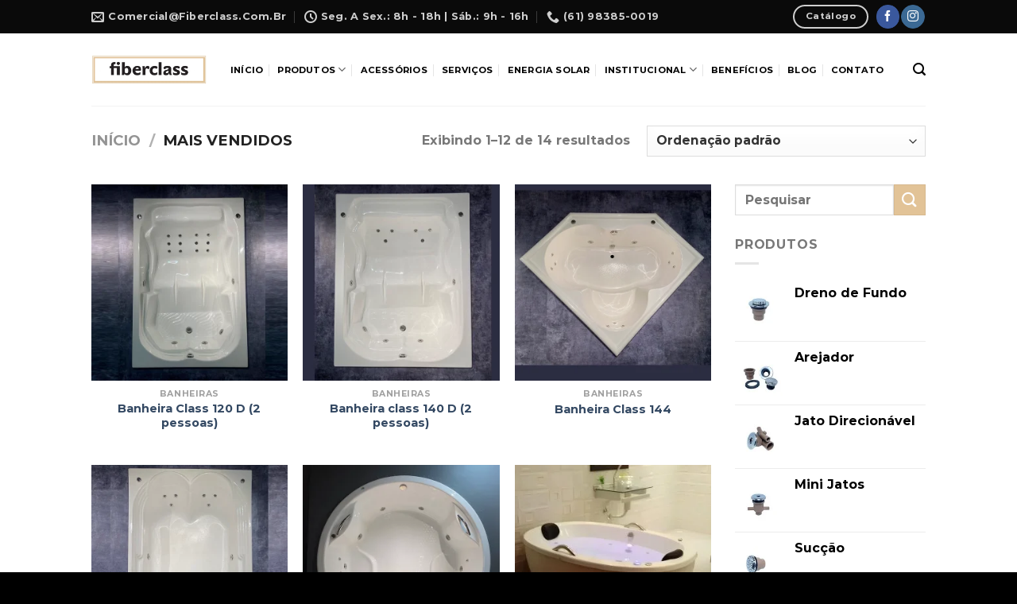

--- FILE ---
content_type: text/html; charset=UTF-8
request_url: https://fiberclass.com.br/categoria-produto/mais-vendidos/
body_size: 19915
content:
<!DOCTYPE html>
<html lang="pt-BR" class="loading-site no-js">
<head>
	<meta charset="UTF-8" />
	<link rel="profile" href="https://gmpg.org/xfn/11" />
	<link rel="pingback" href="https://fiberclass.com.br/xmlrpc.php" />

	<script>(function(html){html.className = html.className.replace(/\bno-js\b/,'js')})(document.documentElement);</script>
<title>Mais Vendidos &#8211; Fiberclass: Hidromassagem</title>
<meta name='robots' content='max-image-preview:large' />
<meta name="viewport" content="width=device-width, initial-scale=1" /><link rel='dns-prefetch' href='//www.googletagmanager.com' />
<link rel='prefetch' href='https://fiberclass.com.br/wp-content/themes/flatsome/assets/js/flatsome.js?ver=be4456ec53c49e21f6f3' />
<link rel='prefetch' href='https://fiberclass.com.br/wp-content/themes/flatsome/assets/js/chunk.slider.js?ver=3.18.4' />
<link rel='prefetch' href='https://fiberclass.com.br/wp-content/themes/flatsome/assets/js/chunk.popups.js?ver=3.18.4' />
<link rel='prefetch' href='https://fiberclass.com.br/wp-content/themes/flatsome/assets/js/chunk.tooltips.js?ver=3.18.4' />
<link rel='prefetch' href='https://fiberclass.com.br/wp-content/themes/flatsome/assets/js/woocommerce.js?ver=49415fe6a9266f32f1f2' />
<link rel="alternate" type="application/rss+xml" title="Feed para Fiberclass: Hidromassagem &raquo;" href="https://fiberclass.com.br/feed/" />
<link rel="alternate" type="application/rss+xml" title="Feed de comentários para Fiberclass: Hidromassagem &raquo;" href="https://fiberclass.com.br/comments/feed/" />
<link rel="alternate" type="application/rss+xml" title="Feed para Fiberclass: Hidromassagem &raquo; Mais Vendidos Categoria" href="https://fiberclass.com.br/categoria-produto/mais-vendidos/feed/" />
<script type="text/javascript">
/* <![CDATA[ */
window._wpemojiSettings = {"baseUrl":"https:\/\/s.w.org\/images\/core\/emoji\/15.0.3\/72x72\/","ext":".png","svgUrl":"https:\/\/s.w.org\/images\/core\/emoji\/15.0.3\/svg\/","svgExt":".svg","source":{"concatemoji":"https:\/\/fiberclass.com.br\/wp-includes\/js\/wp-emoji-release.min.js?ver=6.6.4"}};
/*! This file is auto-generated */
!function(i,n){var o,s,e;function c(e){try{var t={supportTests:e,timestamp:(new Date).valueOf()};sessionStorage.setItem(o,JSON.stringify(t))}catch(e){}}function p(e,t,n){e.clearRect(0,0,e.canvas.width,e.canvas.height),e.fillText(t,0,0);var t=new Uint32Array(e.getImageData(0,0,e.canvas.width,e.canvas.height).data),r=(e.clearRect(0,0,e.canvas.width,e.canvas.height),e.fillText(n,0,0),new Uint32Array(e.getImageData(0,0,e.canvas.width,e.canvas.height).data));return t.every(function(e,t){return e===r[t]})}function u(e,t,n){switch(t){case"flag":return n(e,"\ud83c\udff3\ufe0f\u200d\u26a7\ufe0f","\ud83c\udff3\ufe0f\u200b\u26a7\ufe0f")?!1:!n(e,"\ud83c\uddfa\ud83c\uddf3","\ud83c\uddfa\u200b\ud83c\uddf3")&&!n(e,"\ud83c\udff4\udb40\udc67\udb40\udc62\udb40\udc65\udb40\udc6e\udb40\udc67\udb40\udc7f","\ud83c\udff4\u200b\udb40\udc67\u200b\udb40\udc62\u200b\udb40\udc65\u200b\udb40\udc6e\u200b\udb40\udc67\u200b\udb40\udc7f");case"emoji":return!n(e,"\ud83d\udc26\u200d\u2b1b","\ud83d\udc26\u200b\u2b1b")}return!1}function f(e,t,n){var r="undefined"!=typeof WorkerGlobalScope&&self instanceof WorkerGlobalScope?new OffscreenCanvas(300,150):i.createElement("canvas"),a=r.getContext("2d",{willReadFrequently:!0}),o=(a.textBaseline="top",a.font="600 32px Arial",{});return e.forEach(function(e){o[e]=t(a,e,n)}),o}function t(e){var t=i.createElement("script");t.src=e,t.defer=!0,i.head.appendChild(t)}"undefined"!=typeof Promise&&(o="wpEmojiSettingsSupports",s=["flag","emoji"],n.supports={everything:!0,everythingExceptFlag:!0},e=new Promise(function(e){i.addEventListener("DOMContentLoaded",e,{once:!0})}),new Promise(function(t){var n=function(){try{var e=JSON.parse(sessionStorage.getItem(o));if("object"==typeof e&&"number"==typeof e.timestamp&&(new Date).valueOf()<e.timestamp+604800&&"object"==typeof e.supportTests)return e.supportTests}catch(e){}return null}();if(!n){if("undefined"!=typeof Worker&&"undefined"!=typeof OffscreenCanvas&&"undefined"!=typeof URL&&URL.createObjectURL&&"undefined"!=typeof Blob)try{var e="postMessage("+f.toString()+"("+[JSON.stringify(s),u.toString(),p.toString()].join(",")+"));",r=new Blob([e],{type:"text/javascript"}),a=new Worker(URL.createObjectURL(r),{name:"wpTestEmojiSupports"});return void(a.onmessage=function(e){c(n=e.data),a.terminate(),t(n)})}catch(e){}c(n=f(s,u,p))}t(n)}).then(function(e){for(var t in e)n.supports[t]=e[t],n.supports.everything=n.supports.everything&&n.supports[t],"flag"!==t&&(n.supports.everythingExceptFlag=n.supports.everythingExceptFlag&&n.supports[t]);n.supports.everythingExceptFlag=n.supports.everythingExceptFlag&&!n.supports.flag,n.DOMReady=!1,n.readyCallback=function(){n.DOMReady=!0}}).then(function(){return e}).then(function(){var e;n.supports.everything||(n.readyCallback(),(e=n.source||{}).concatemoji?t(e.concatemoji):e.wpemoji&&e.twemoji&&(t(e.twemoji),t(e.wpemoji)))}))}((window,document),window._wpemojiSettings);
/* ]]> */
</script>
<style id='wp-emoji-styles-inline-css' type='text/css'>

	img.wp-smiley, img.emoji {
		display: inline !important;
		border: none !important;
		box-shadow: none !important;
		height: 1em !important;
		width: 1em !important;
		margin: 0 0.07em !important;
		vertical-align: -0.1em !important;
		background: none !important;
		padding: 0 !important;
	}
</style>
<style id='wp-block-library-inline-css' type='text/css'>
:root{--wp-admin-theme-color:#007cba;--wp-admin-theme-color--rgb:0,124,186;--wp-admin-theme-color-darker-10:#006ba1;--wp-admin-theme-color-darker-10--rgb:0,107,161;--wp-admin-theme-color-darker-20:#005a87;--wp-admin-theme-color-darker-20--rgb:0,90,135;--wp-admin-border-width-focus:2px;--wp-block-synced-color:#7a00df;--wp-block-synced-color--rgb:122,0,223;--wp-bound-block-color:var(--wp-block-synced-color)}@media (min-resolution:192dpi){:root{--wp-admin-border-width-focus:1.5px}}.wp-element-button{cursor:pointer}:root{--wp--preset--font-size--normal:16px;--wp--preset--font-size--huge:42px}:root .has-very-light-gray-background-color{background-color:#eee}:root .has-very-dark-gray-background-color{background-color:#313131}:root .has-very-light-gray-color{color:#eee}:root .has-very-dark-gray-color{color:#313131}:root .has-vivid-green-cyan-to-vivid-cyan-blue-gradient-background{background:linear-gradient(135deg,#00d084,#0693e3)}:root .has-purple-crush-gradient-background{background:linear-gradient(135deg,#34e2e4,#4721fb 50%,#ab1dfe)}:root .has-hazy-dawn-gradient-background{background:linear-gradient(135deg,#faaca8,#dad0ec)}:root .has-subdued-olive-gradient-background{background:linear-gradient(135deg,#fafae1,#67a671)}:root .has-atomic-cream-gradient-background{background:linear-gradient(135deg,#fdd79a,#004a59)}:root .has-nightshade-gradient-background{background:linear-gradient(135deg,#330968,#31cdcf)}:root .has-midnight-gradient-background{background:linear-gradient(135deg,#020381,#2874fc)}.has-regular-font-size{font-size:1em}.has-larger-font-size{font-size:2.625em}.has-normal-font-size{font-size:var(--wp--preset--font-size--normal)}.has-huge-font-size{font-size:var(--wp--preset--font-size--huge)}.has-text-align-center{text-align:center}.has-text-align-left{text-align:left}.has-text-align-right{text-align:right}#end-resizable-editor-section{display:none}.aligncenter{clear:both}.items-justified-left{justify-content:flex-start}.items-justified-center{justify-content:center}.items-justified-right{justify-content:flex-end}.items-justified-space-between{justify-content:space-between}.screen-reader-text{border:0;clip:rect(1px,1px,1px,1px);clip-path:inset(50%);height:1px;margin:-1px;overflow:hidden;padding:0;position:absolute;width:1px;word-wrap:normal!important}.screen-reader-text:focus{background-color:#ddd;clip:auto!important;clip-path:none;color:#444;display:block;font-size:1em;height:auto;left:5px;line-height:normal;padding:15px 23px 14px;text-decoration:none;top:5px;width:auto;z-index:100000}html :where(.has-border-color){border-style:solid}html :where([style*=border-top-color]){border-top-style:solid}html :where([style*=border-right-color]){border-right-style:solid}html :where([style*=border-bottom-color]){border-bottom-style:solid}html :where([style*=border-left-color]){border-left-style:solid}html :where([style*=border-width]){border-style:solid}html :where([style*=border-top-width]){border-top-style:solid}html :where([style*=border-right-width]){border-right-style:solid}html :where([style*=border-bottom-width]){border-bottom-style:solid}html :where([style*=border-left-width]){border-left-style:solid}html :where(img[class*=wp-image-]){height:auto;max-width:100%}:where(figure){margin:0 0 1em}html :where(.is-position-sticky){--wp-admin--admin-bar--position-offset:var(--wp-admin--admin-bar--height,0px)}@media screen and (max-width:600px){html :where(.is-position-sticky){--wp-admin--admin-bar--position-offset:0px}}
</style>
<link rel='stylesheet' id='contact-form-7-css' href='https://fiberclass.com.br/wp-content/plugins/contact-form-7/includes/css/styles.css?ver=6.0.6' type='text/css' media='all' />
<link rel='stylesheet' id='uaf_client_css-css' href='https://fiberclass.com.br/wp-content/uploads/useanyfont/uaf.css?ver=1745533548' type='text/css' media='all' />
<style id='woocommerce-inline-inline-css' type='text/css'>
.woocommerce form .form-row .required { visibility: visible; }
</style>
<link rel='stylesheet' id='brands-styles-css' href='https://fiberclass.com.br/wp-content/plugins/woocommerce/assets/css/brands.css?ver=9.8.2' type='text/css' media='all' />
<link rel='stylesheet' id='joinchat-css' href='https://fiberclass.com.br/wp-content/plugins/creame-whatsapp-me/public/css/joinchat-btn.min.css?ver=5.1.7' type='text/css' media='all' />
<link rel='stylesheet' id='flatsome-main-css' href='https://fiberclass.com.br/wp-content/themes/flatsome/assets/css/flatsome.css?ver=3.18.4' type='text/css' media='all' />
<style id='flatsome-main-inline-css' type='text/css'>
@font-face {
				font-family: "fl-icons";
				font-display: block;
				src: url(https://fiberclass.com.br/wp-content/themes/flatsome/assets/css/icons/fl-icons.eot?v=3.18.4);
				src:
					url(https://fiberclass.com.br/wp-content/themes/flatsome/assets/css/icons/fl-icons.eot#iefix?v=3.18.4) format("embedded-opentype"),
					url(https://fiberclass.com.br/wp-content/themes/flatsome/assets/css/icons/fl-icons.woff2?v=3.18.4) format("woff2"),
					url(https://fiberclass.com.br/wp-content/themes/flatsome/assets/css/icons/fl-icons.ttf?v=3.18.4) format("truetype"),
					url(https://fiberclass.com.br/wp-content/themes/flatsome/assets/css/icons/fl-icons.woff?v=3.18.4) format("woff"),
					url(https://fiberclass.com.br/wp-content/themes/flatsome/assets/css/icons/fl-icons.svg?v=3.18.4#fl-icons) format("svg");
			}
</style>
<link rel='stylesheet' id='flatsome-shop-css' href='https://fiberclass.com.br/wp-content/themes/flatsome/assets/css/flatsome-shop.css?ver=3.18.4' type='text/css' media='all' />
<link rel='stylesheet' id='flatsome-style-css' href='https://fiberclass.com.br/wp-content/themes/flatsome/style.css?ver=3.18.4' type='text/css' media='all' />
<script type="text/javascript" src="https://fiberclass.com.br/wp-includes/js/jquery/jquery.min.js?ver=3.7.1" id="jquery-core-js"></script>
<script type="text/javascript" src="https://fiberclass.com.br/wp-includes/js/jquery/jquery-migrate.min.js?ver=3.4.1" id="jquery-migrate-js"></script>
<script type="text/javascript" src="https://fiberclass.com.br/wp-content/plugins/woocommerce/assets/js/jquery-blockui/jquery.blockUI.min.js?ver=2.7.0-wc.9.8.2" id="jquery-blockui-js" data-wp-strategy="defer"></script>
<script type="text/javascript" id="wc-add-to-cart-js-extra">
/* <![CDATA[ */
var wc_add_to_cart_params = {"ajax_url":"\/wp-admin\/admin-ajax.php","wc_ajax_url":"\/?wc-ajax=%%endpoint%%","i18n_view_cart":"Ver carrinho","cart_url":"https:\/\/fiberclass.com.br\/carrinho\/","is_cart":"","cart_redirect_after_add":"yes"};
/* ]]> */
</script>
<script type="text/javascript" src="https://fiberclass.com.br/wp-content/plugins/woocommerce/assets/js/frontend/add-to-cart.min.js?ver=9.8.2" id="wc-add-to-cart-js" defer="defer" data-wp-strategy="defer"></script>
<script type="text/javascript" src="https://fiberclass.com.br/wp-content/plugins/woocommerce/assets/js/js-cookie/js.cookie.min.js?ver=2.1.4-wc.9.8.2" id="js-cookie-js" data-wp-strategy="defer"></script>
<link rel="https://api.w.org/" href="https://fiberclass.com.br/wp-json/" /><link rel="alternate" title="JSON" type="application/json" href="https://fiberclass.com.br/wp-json/wp/v2/product_cat/119" /><link rel="EditURI" type="application/rsd+xml" title="RSD" href="https://fiberclass.com.br/xmlrpc.php?rsd" />
<meta name="generator" content="WordPress 6.6.4" />
<meta name="generator" content="WooCommerce 9.8.2" />
<meta name="generator" content="Site Kit by Google 1.132.0" />	<noscript><style>.woocommerce-product-gallery{ opacity: 1 !important; }</style></noscript>
	<script id='nitro-telemetry-meta' nitro-exclude>window.NPTelemetryMetadata={missReason: (!window.NITROPACK_STATE ? 'cache not found' : 'hit'),pageType: 'product_cat',isEligibleForOptimization: true,}</script><script id='nitro-generic' nitro-exclude>(()=>{window.NitroPack=window.NitroPack||{coreVersion:"na",isCounted:!1};let e=document.createElement("script");if(e.src="https://nitroscripts.com/YLslkMmYMHkdpBToqPNTaxTHDoPvMmNH",e.async=!0,e.id="nitro-script",document.head.appendChild(e),!window.NitroPack.isCounted){window.NitroPack.isCounted=!0;let t=()=>{navigator.sendBeacon("https://to.getnitropack.com/p",JSON.stringify({siteId:"YLslkMmYMHkdpBToqPNTaxTHDoPvMmNH",url:window.location.href,isOptimized:!!window.IS_NITROPACK,coreVersion:"na",missReason:window.NPTelemetryMetadata?.missReason||"",pageType:window.NPTelemetryMetadata?.pageType||"",isEligibleForOptimization:!!window.NPTelemetryMetadata?.isEligibleForOptimization}))};(()=>{let e=()=>new Promise(e=>{"complete"===document.readyState?e():window.addEventListener("load",e)}),i=()=>new Promise(e=>{document.prerendering?document.addEventListener("prerenderingchange",e,{once:!0}):e()}),a=async()=>{await i(),await e(),t()};a()})(),window.addEventListener("pageshow",e=>{if(e.persisted){let i=document.prerendering||self.performance?.getEntriesByType?.("navigation")[0]?.activationStart>0;"visible"!==document.visibilityState||i||t()}})}})();</script><style id='wp-fonts-local' type='text/css'>
@font-face{font-family:johnsans;font-style:normal;font-weight:400;font-display:fallback;src:url('https://fiberclass.com.br/wp-content/uploads/useanyfont/8871johnSans.woff2') format('woff2');}
</style>
<link rel="icon" href="https://fiberclass.com.br/wp-content/uploads/2023/04/fi.jpg" sizes="32x32" />
<link rel="icon" href="https://fiberclass.com.br/wp-content/uploads/2023/04/fi.jpg" sizes="192x192" />
<link rel="apple-touch-icon" href="https://fiberclass.com.br/wp-content/uploads/2023/04/fi.jpg" />
<meta name="msapplication-TileImage" content="https://fiberclass.com.br/wp-content/uploads/2023/04/fi.jpg" />
<style id="custom-css" type="text/css">:root {--primary-color: #000000;--fs-color-primary: #000000;--fs-color-secondary: #e2c397;--fs-color-success: #7a9c59;--fs-color-alert: #b20000;--fs-experimental-link-color: #334862;--fs-experimental-link-color-hover: #111;}.tooltipster-base {--tooltip-color: #fff;--tooltip-bg-color: #000;}.off-canvas-right .mfp-content, .off-canvas-left .mfp-content {--drawer-width: 300px;}.off-canvas .mfp-content.off-canvas-cart {--drawer-width: 360px;}.header-main{height: 91px}#logo img{max-height: 91px}#logo{width:145px;}.header-bottom{min-height: 70px}.header-top{min-height: 42px}.transparent .header-main{height: 30px}.transparent #logo img{max-height: 30px}.has-transparent + .page-title:first-of-type,.has-transparent + #main > .page-title,.has-transparent + #main > div > .page-title,.has-transparent + #main .page-header-wrapper:first-of-type .page-title{padding-top: 110px;}.header.show-on-scroll,.stuck .header-main{height:70px!important}.stuck #logo img{max-height: 70px!important}.header-bg-color {background-color: rgba(255,255,255,0.9)}.header-bottom {background-color: #ffffff}.header-main .nav > li > a{line-height: 16px }.stuck .header-main .nav > li > a{line-height: 50px }.header-bottom-nav > li > a{line-height: 16px }@media (max-width: 549px) {.header-main{height: 70px}#logo img{max-height: 70px}}.nav-dropdown{font-size:100%}.header-top{background-color:#0a0a0a!important;}body{font-size: 100%;}body{font-family: Montserrat, sans-serif;}body {font-weight: 400;font-style: normal;}.nav > li > a {font-family: Montserrat, sans-serif;}.mobile-sidebar-levels-2 .nav > li > ul > li > a {font-family: Montserrat, sans-serif;}.nav > li > a,.mobile-sidebar-levels-2 .nav > li > ul > li > a {font-weight: 700;font-style: normal;}h1,h2,h3,h4,h5,h6,.heading-font, .off-canvas-center .nav-sidebar.nav-vertical > li > a{font-family: johnsans, sans-serif;}h1,h2,h3,h4,h5,h6,.heading-font,.banner h1,.banner h2 {font-weight: 400;font-style: normal;}.alt-font{font-family: Montserrat, sans-serif;}.alt-font {font-weight: 400!important;font-style: normal!important;}.header:not(.transparent) .top-bar-nav > li > a {color: #9d2b1b;}.header:not(.transparent) .header-nav-main.nav > li > a {color: #000000;}.header:not(.transparent) .header-nav-main.nav > li > a:hover,.header:not(.transparent) .header-nav-main.nav > li.active > a,.header:not(.transparent) .header-nav-main.nav > li.current > a,.header:not(.transparent) .header-nav-main.nav > li > a.active,.header:not(.transparent) .header-nav-main.nav > li > a.current{color: #000000;}.header-nav-main.nav-line-bottom > li > a:before,.header-nav-main.nav-line-grow > li > a:before,.header-nav-main.nav-line > li > a:before,.header-nav-main.nav-box > li > a:hover,.header-nav-main.nav-box > li.active > a,.header-nav-main.nav-pills > li > a:hover,.header-nav-main.nav-pills > li.active > a{color:#FFF!important;background-color: #000000;}.header:not(.transparent) .header-bottom-nav.nav > li > a{color: #004c81;}.header:not(.transparent) .header-bottom-nav.nav > li > a:hover,.header:not(.transparent) .header-bottom-nav.nav > li.active > a,.header:not(.transparent) .header-bottom-nav.nav > li.current > a,.header:not(.transparent) .header-bottom-nav.nav > li > a.active,.header:not(.transparent) .header-bottom-nav.nav > li > a.current{color: #cb063e;}.header-bottom-nav.nav-line-bottom > li > a:before,.header-bottom-nav.nav-line-grow > li > a:before,.header-bottom-nav.nav-line > li > a:before,.header-bottom-nav.nav-box > li > a:hover,.header-bottom-nav.nav-box > li.active > a,.header-bottom-nav.nav-pills > li > a:hover,.header-bottom-nav.nav-pills > li.active > a{color:#FFF!important;background-color: #cb063e;}@media screen and (min-width: 550px){.products .box-vertical .box-image{min-width: 300px!important;width: 300px!important;}}.header-main .social-icons,.header-main .cart-icon strong,.header-main .menu-title,.header-main .header-button > .button.is-outline,.header-main .nav > li > a > i:not(.icon-angle-down){color: #000000!important;}.header-main .header-button > .button.is-outline,.header-main .cart-icon strong:after,.header-main .cart-icon strong{border-color: #000000!important;}.header-main .header-button > .button:not(.is-outline){background-color: #000000!important;}.header-main .current-dropdown .cart-icon strong,.header-main .header-button > .button:hover,.header-main .header-button > .button:hover i,.header-main .header-button > .button:hover span{color:#FFF!important;}.header-main .menu-title:hover,.header-main .social-icons a:hover,.header-main .header-button > .button.is-outline:hover,.header-main .nav > li > a:hover > i:not(.icon-angle-down){color: #000000!important;}.header-main .current-dropdown .cart-icon strong,.header-main .header-button > .button:hover{background-color: #000000!important;}.header-main .current-dropdown .cart-icon strong:after,.header-main .current-dropdown .cart-icon strong,.header-main .header-button > .button:hover{border-color: #000000!important;}.absolute-footer, html{background-color: #000000}.nav-vertical-fly-out > li + li {border-top-width: 1px; border-top-style: solid;}/* Custom CSS */.addtocartbutton{font-size: 0.8em;}.tax-product_cat .product{text-align: center;}.product-title{color: #000000 !important; font-weight: 600;}.centerr .product{text-align: center;}.absolute-footer .menu-footer-container{display: none;}.wpcf7-submit{background-color: #e2c397 !important; width: 100%;}.header-top a{text-transform: capitalize !important;}.sombra{text-shadow: 0.2em 0.1em 0.2em black}.videomulher{margin-top: -330px;}.videoinst{margin-top: -184px;}.videoinstitu{margin-top: -184px;}/* Custom CSS Tablet */@media (max-width: 849px){.product-small{text-align: center;}.videomulher{margin-top: -230px;}.videoinst{margin-top: -130px;}.videoinstitu{margin-top: -130px;}}/* Custom CSS Mobile */@media (max-width: 549px){.product-small{text-align: center;}.videomulher{margin-top: -150px;}.videoinstitu{margin-top: -200px;}}.label-new.menu-item > a:after{content:"Novo";}.label-hot.menu-item > a:after{content:"Quente";}.label-sale.menu-item > a:after{content:"Promoção";}.label-popular.menu-item > a:after{content:"Popular";}</style><style id="kirki-inline-styles">/* cyrillic-ext */
@font-face {
  font-family: 'Montserrat';
  font-style: normal;
  font-weight: 400;
  font-display: swap;
  src: url(https://fiberclass.com.br/wp-content/fonts/montserrat/font) format('woff');
  unicode-range: U+0460-052F, U+1C80-1C8A, U+20B4, U+2DE0-2DFF, U+A640-A69F, U+FE2E-FE2F;
}
/* cyrillic */
@font-face {
  font-family: 'Montserrat';
  font-style: normal;
  font-weight: 400;
  font-display: swap;
  src: url(https://fiberclass.com.br/wp-content/fonts/montserrat/font) format('woff');
  unicode-range: U+0301, U+0400-045F, U+0490-0491, U+04B0-04B1, U+2116;
}
/* vietnamese */
@font-face {
  font-family: 'Montserrat';
  font-style: normal;
  font-weight: 400;
  font-display: swap;
  src: url(https://fiberclass.com.br/wp-content/fonts/montserrat/font) format('woff');
  unicode-range: U+0102-0103, U+0110-0111, U+0128-0129, U+0168-0169, U+01A0-01A1, U+01AF-01B0, U+0300-0301, U+0303-0304, U+0308-0309, U+0323, U+0329, U+1EA0-1EF9, U+20AB;
}
/* latin-ext */
@font-face {
  font-family: 'Montserrat';
  font-style: normal;
  font-weight: 400;
  font-display: swap;
  src: url(https://fiberclass.com.br/wp-content/fonts/montserrat/font) format('woff');
  unicode-range: U+0100-02BA, U+02BD-02C5, U+02C7-02CC, U+02CE-02D7, U+02DD-02FF, U+0304, U+0308, U+0329, U+1D00-1DBF, U+1E00-1E9F, U+1EF2-1EFF, U+2020, U+20A0-20AB, U+20AD-20C0, U+2113, U+2C60-2C7F, U+A720-A7FF;
}
/* latin */
@font-face {
  font-family: 'Montserrat';
  font-style: normal;
  font-weight: 400;
  font-display: swap;
  src: url(https://fiberclass.com.br/wp-content/fonts/montserrat/font) format('woff');
  unicode-range: U+0000-00FF, U+0131, U+0152-0153, U+02BB-02BC, U+02C6, U+02DA, U+02DC, U+0304, U+0308, U+0329, U+2000-206F, U+20AC, U+2122, U+2191, U+2193, U+2212, U+2215, U+FEFF, U+FFFD;
}
/* cyrillic-ext */
@font-face {
  font-family: 'Montserrat';
  font-style: normal;
  font-weight: 700;
  font-display: swap;
  src: url(https://fiberclass.com.br/wp-content/fonts/montserrat/font) format('woff');
  unicode-range: U+0460-052F, U+1C80-1C8A, U+20B4, U+2DE0-2DFF, U+A640-A69F, U+FE2E-FE2F;
}
/* cyrillic */
@font-face {
  font-family: 'Montserrat';
  font-style: normal;
  font-weight: 700;
  font-display: swap;
  src: url(https://fiberclass.com.br/wp-content/fonts/montserrat/font) format('woff');
  unicode-range: U+0301, U+0400-045F, U+0490-0491, U+04B0-04B1, U+2116;
}
/* vietnamese */
@font-face {
  font-family: 'Montserrat';
  font-style: normal;
  font-weight: 700;
  font-display: swap;
  src: url(https://fiberclass.com.br/wp-content/fonts/montserrat/font) format('woff');
  unicode-range: U+0102-0103, U+0110-0111, U+0128-0129, U+0168-0169, U+01A0-01A1, U+01AF-01B0, U+0300-0301, U+0303-0304, U+0308-0309, U+0323, U+0329, U+1EA0-1EF9, U+20AB;
}
/* latin-ext */
@font-face {
  font-family: 'Montserrat';
  font-style: normal;
  font-weight: 700;
  font-display: swap;
  src: url(https://fiberclass.com.br/wp-content/fonts/montserrat/font) format('woff');
  unicode-range: U+0100-02BA, U+02BD-02C5, U+02C7-02CC, U+02CE-02D7, U+02DD-02FF, U+0304, U+0308, U+0329, U+1D00-1DBF, U+1E00-1E9F, U+1EF2-1EFF, U+2020, U+20A0-20AB, U+20AD-20C0, U+2113, U+2C60-2C7F, U+A720-A7FF;
}
/* latin */
@font-face {
  font-family: 'Montserrat';
  font-style: normal;
  font-weight: 700;
  font-display: swap;
  src: url(https://fiberclass.com.br/wp-content/fonts/montserrat/font) format('woff');
  unicode-range: U+0000-00FF, U+0131, U+0152-0153, U+02BB-02BC, U+02C6, U+02DA, U+02DC, U+0304, U+0308, U+0329, U+2000-206F, U+20AC, U+2122, U+2191, U+2193, U+2212, U+2215, U+FEFF, U+FFFD;
}</style></head>

<body data-rsssl=1 class="archive tax-product_cat term-mais-vendidos term-119 theme-flatsome woocommerce woocommerce-page woocommerce-no-js lightbox nav-dropdown-has-arrow nav-dropdown-has-shadow nav-dropdown-has-border catalog-mode">


<a class="skip-link screen-reader-text" href="#main">Skip to content</a>

<div id="wrapper">

	
	<header id="header" class="header has-sticky sticky-jump">
		<div class="header-wrapper">
			<div id="top-bar" class="header-top hide-for-sticky nav-dark hide-for-medium">
    <div class="flex-row container">
      <div class="flex-col hide-for-medium flex-left">
          <ul class="nav nav-left medium-nav-center nav-small  nav-divided">
              <li class="header-contact-wrapper">
		<ul id="header-contact" class="nav nav-divided nav-uppercase header-contact">
		
						<li class="">
			  <a href="mailto:comercial@fiberclass.com.br" class="tooltip" title="comercial@fiberclass.com.br">
				  <i class="icon-envelop" style="font-size:16px;" ></i>			       <span>
			       	comercial@fiberclass.com.br			       </span>
			  </a>
			</li>
			
						<li class="">
			  <a class="tooltip" title="Seg. a sex.: 8h - 18h | sáb.: 9h - 16h ">
			  	   <i class="icon-clock" style="font-size:16px;" ></i>			        <span>Seg. a sex.: 8h - 18h | sáb.: 9h - 16h</span>
			  </a>
			 </li>
			
						<li class="">
			  <a href="tel:(61) 98385-0019" class="tooltip" title="(61) 98385-0019">
			     <i class="icon-phone" style="font-size:16px;" ></i>			      <span>(61) 98385-0019</span>
			  </a>
			</li>
			
				</ul>
</li>
          </ul>
      </div>

      <div class="flex-col hide-for-medium flex-center">
          <ul class="nav nav-center nav-small  nav-divided">
                        </ul>
      </div>

      <div class="flex-col hide-for-medium flex-right">
         <ul class="nav top-bar-nav nav-right nav-small  nav-divided">
              <li class="html header-button-2">
	<div class="header-button">
		<a href="https://fiberclass.com.br/wp-content/uploads/2023/05/catalogo.pdf" target="_blank" class="button primary is-outline" rel="noopener"  style="border-radius:99px;">
    <span>Catálogo</span>
  </a>
	</div>
</li>
<li class="html header-social-icons ml-0">
	<div class="social-icons follow-icons" ><a href="https://www.facebook.com/Fiberclass-Hidromassagem-105359690951915/" target="_blank" data-label="Facebook" class="icon primary button circle facebook tooltip" title="Follow on Facebook" aria-label="Follow on Facebook" rel="noopener nofollow" ><i class="icon-facebook" ></i></a><a href="https://www.instagram.com/fiberclassbanheiras?igsh=Y25lbzN6NWZianU1" target="_blank" data-label="Instagram" class="icon primary button circle instagram tooltip" title="Follow on Instagram" aria-label="Follow on Instagram" rel="noopener nofollow" ><i class="icon-instagram" ></i></a></div></li>
          </ul>
      </div>

      
    </div>
</div>
<div id="masthead" class="header-main ">
      <div class="header-inner flex-row container logo-left medium-logo-center" role="navigation">

          <!-- Logo -->
          <div id="logo" class="flex-col logo">
            
<!-- Header logo -->
<a href="https://fiberclass.com.br/" title="Fiberclass: Hidromassagem - Banheiras, Spas e Ofurôs em Brasília" rel="home">
		<img width="1020" height="265" src="https://fiberclass.com.br/wp-content/uploads/2023/04/logo-1024x266.png" class="header_logo header-logo" alt="Fiberclass: Hidromassagem"/><img  width="1020" height="265" src="https://fiberclass.com.br/wp-content/uploads/2023/04/logo-1024x266.png" class="header-logo-dark" alt="Fiberclass: Hidromassagem"/></a>
          </div>

          <!-- Mobile Left Elements -->
          <div class="flex-col show-for-medium flex-left">
            <ul class="mobile-nav nav nav-left ">
                          </ul>
          </div>

          <!-- Left Elements -->
          <div class="flex-col hide-for-medium flex-left
            flex-grow">
            <ul class="header-nav header-nav-main nav nav-left  nav-divided nav-size-small nav-spacing-medium nav-uppercase" >
              <li id="menu-item-1643" class="menu-item menu-item-type-post_type menu-item-object-page menu-item-home menu-item-1643 menu-item-design-default"><a href="https://fiberclass.com.br/" class="nav-top-link">Início</a></li>
<li id="menu-item-1660" class="menu-item menu-item-type-custom menu-item-object-custom menu-item-has-children menu-item-1660 menu-item-design-default has-dropdown"><a href="#" class="nav-top-link" aria-expanded="false" aria-haspopup="menu">Produtos<i class="icon-angle-down" ></i></a>
<ul class="sub-menu nav-dropdown nav-dropdown-default">
	<li id="menu-item-1598" class="menu-item menu-item-type-taxonomy menu-item-object-product_cat menu-item-1598"><a href="https://fiberclass.com.br/categoria-produto/spas/">Spas</a></li>
	<li id="menu-item-1653" class="menu-item menu-item-type-taxonomy menu-item-object-product_cat menu-item-1653"><a href="https://fiberclass.com.br/categoria-produto/banheiras/">Banheiras</a></li>
	<li id="menu-item-1596" class="menu-item menu-item-type-taxonomy menu-item-object-product_cat menu-item-1596"><a href="https://fiberclass.com.br/categoria-produto/ofuros/">Ofurôs</a></li>
</ul>
</li>
<li id="menu-item-1661" class="menu-item menu-item-type-taxonomy menu-item-object-product_cat menu-item-1661 menu-item-design-default"><a href="https://fiberclass.com.br/categoria-produto/acessorios/" class="nav-top-link">Acessórios</a></li>
<li id="menu-item-1664" class="menu-item menu-item-type-post_type menu-item-object-page menu-item-1664 menu-item-design-default"><a href="https://fiberclass.com.br/servicos/" class="nav-top-link">Serviços</a></li>
<li id="menu-item-1981" class="menu-item menu-item-type-post_type menu-item-object-page menu-item-1981 menu-item-design-default"><a href="https://fiberclass.com.br/energia-solar/" class="nav-top-link">Energia Solar</a></li>
<li id="menu-item-1669" class="menu-item menu-item-type-custom menu-item-object-custom menu-item-has-children menu-item-1669 menu-item-design-default has-dropdown"><a href="#" class="nav-top-link" aria-expanded="false" aria-haspopup="menu">Institucional<i class="icon-angle-down" ></i></a>
<ul class="sub-menu nav-dropdown nav-dropdown-default">
	<li id="menu-item-1651" class="menu-item menu-item-type-post_type menu-item-object-page menu-item-1651"><a href="https://fiberclass.com.br/quem-somos/">Quem somos</a></li>
	<li id="menu-item-1671" class="menu-item menu-item-type-post_type menu-item-object-page menu-item-1671"><a href="https://fiberclass.com.br/politicas-do-site/">Políticas do Site</a></li>
</ul>
</li>
<li id="menu-item-1675" class="menu-item menu-item-type-post_type menu-item-object-page menu-item-1675 menu-item-design-default"><a href="https://fiberclass.com.br/beneficios/" class="nav-top-link">Benefícios</a></li>
<li id="menu-item-2146" class="menu-item menu-item-type-taxonomy menu-item-object-category menu-item-2146 menu-item-design-default"><a href="https://fiberclass.com.br/category/blog/" class="nav-top-link">Blog</a></li>
<li id="menu-item-1646" class="menu-item menu-item-type-post_type menu-item-object-page menu-item-1646 menu-item-design-default"><a href="https://fiberclass.com.br/contato/" class="nav-top-link">Contato</a></li>
            </ul>
          </div>

          <!-- Right Elements -->
          <div class="flex-col hide-for-medium flex-right">
            <ul class="header-nav header-nav-main nav nav-right  nav-divided nav-size-small nav-spacing-medium nav-uppercase">
              <li class="header-search header-search-lightbox has-icon">
			<a href="#search-lightbox" aria-label="Pesquisa" data-open="#search-lightbox" data-focus="input.search-field"
		class="is-small">
		<i class="icon-search" style="font-size:16px;" ></i></a>
		
	<div id="search-lightbox" class="mfp-hide dark text-center">
		<div class="searchform-wrapper ux-search-box relative is-large"><form role="search" method="get" class="searchform" action="https://fiberclass.com.br/">
	<div class="flex-row relative">
						<div class="flex-col flex-grow">
			<label class="screen-reader-text" for="woocommerce-product-search-field-0">Pesquisar por:</label>
			<input type="search" id="woocommerce-product-search-field-0" class="search-field mb-0" placeholder="Pesquisar" value="" name="s" />
			<input type="hidden" name="post_type" value="product" />
					</div>
		<div class="flex-col">
			<button type="submit" value="Pesquisar" class="ux-search-submit submit-button secondary button  icon mb-0" aria-label="Enviar">
				<i class="icon-search" ></i>			</button>
		</div>
	</div>
	<div class="live-search-results text-left z-top"></div>
</form>
</div>	</div>
</li>
            </ul>
          </div>

          <!-- Mobile Right Elements -->
          <div class="flex-col show-for-medium flex-right">
            <ul class="mobile-nav nav nav-right ">
              <li class="html header-button-2">
	<div class="header-button">
		<a href="https://fiberclass.com.br/wp-content/uploads/2023/05/catalogo.pdf" target="_blank" class="button primary is-outline" rel="noopener"  style="border-radius:99px;">
    <span>Catálogo</span>
  </a>
	</div>
</li>
            </ul>
          </div>

      </div>

            <div class="container"><div class="top-divider full-width"></div></div>
      </div>
<div id="wide-nav" class="header-bottom wide-nav nav-dark show-for-medium">
    <div class="flex-row container">

            
            
            
                          <div class="flex-col show-for-medium flex-grow">
                  <ul class="nav header-bottom-nav nav-center mobile-nav  nav-size-medium nav-uppercase">
                      <li class="nav-icon has-icon">
  <div class="header-button">		<a href="#" data-open="#main-menu" data-pos="left" data-bg="main-menu-overlay" data-color="" class="icon primary button round is-small" aria-label="Menu" aria-controls="main-menu" aria-expanded="false">

		  <i class="icon-menu" ></i>
		  <span class="menu-title uppercase hide-for-small">Menu</span>		</a>
	 </div> </li>
<li class="header-search header-search-lightbox has-icon">
			<a href="#search-lightbox" aria-label="Pesquisa" data-open="#search-lightbox" data-focus="input.search-field"
		class="is-small">
		<i class="icon-search" style="font-size:16px;" ></i></a>
		
	<div id="search-lightbox" class="mfp-hide dark text-center">
		<div class="searchform-wrapper ux-search-box relative is-large"><form role="search" method="get" class="searchform" action="https://fiberclass.com.br/">
	<div class="flex-row relative">
						<div class="flex-col flex-grow">
			<label class="screen-reader-text" for="woocommerce-product-search-field-1">Pesquisar por:</label>
			<input type="search" id="woocommerce-product-search-field-1" class="search-field mb-0" placeholder="Pesquisar" value="" name="s" />
			<input type="hidden" name="post_type" value="product" />
					</div>
		<div class="flex-col">
			<button type="submit" value="Pesquisar" class="ux-search-submit submit-button secondary button  icon mb-0" aria-label="Enviar">
				<i class="icon-search" ></i>			</button>
		</div>
	</div>
	<div class="live-search-results text-left z-top"></div>
</form>
</div>	</div>
</li>
<li class="html header-social-icons ml-0">
	<div class="social-icons follow-icons" ><a href="https://www.facebook.com/Fiberclass-Hidromassagem-105359690951915/" target="_blank" data-label="Facebook" class="icon primary button circle facebook tooltip" title="Follow on Facebook" aria-label="Follow on Facebook" rel="noopener nofollow" ><i class="icon-facebook" ></i></a><a href="https://www.instagram.com/fiberclassbanheiras?igsh=Y25lbzN6NWZianU1" target="_blank" data-label="Instagram" class="icon primary button circle instagram tooltip" title="Follow on Instagram" aria-label="Follow on Instagram" rel="noopener nofollow" ><i class="icon-instagram" ></i></a></div></li>
                  </ul>
              </div>
            
    </div>
</div>

<div class="header-bg-container fill"><div class="header-bg-image fill"></div><div class="header-bg-color fill"></div></div>		</div>
	</header>

	<div class="shop-page-title category-page-title page-title ">
	<div class="page-title-inner flex-row  medium-flex-wrap container">
		<div class="flex-col flex-grow medium-text-center">
			<div class="is-large">
	<nav class="woocommerce-breadcrumb breadcrumbs uppercase"><a href="https://fiberclass.com.br">Início</a> <span class="divider">&#47;</span> Mais Vendidos</nav></div>
<div class="category-filtering category-filter-row show-for-medium">
	<a href="#" data-open="#shop-sidebar" data-visible-after="true" data-pos="left" class="filter-button uppercase plain">
		<i class="icon-equalizer"></i>
		<strong>Filtrar</strong>
	</a>
	<div class="inline-block">
			</div>
</div>
		</div>
		<div class="flex-col medium-text-center">
			<p class="woocommerce-result-count hide-for-medium">
	Exibindo 1&ndash;12 de 14 resultados</p>
<form class="woocommerce-ordering" method="get">
		<select
		name="orderby"
		class="orderby"
					aria-label="Pedido da loja"
			>
					<option value="menu_order"  selected='selected'>Ordenação padrão</option>
					<option value="popularity" >Ordenar por popularidade</option>
					<option value="rating" >Ordenar por média de classificação</option>
					<option value="date" >Ordenar por mais recente</option>
					<option value="price" >Ordenar por preço: menor para maior</option>
					<option value="price-desc" >Ordenar por preço: maior para menor</option>
			</select>
	<input type="hidden" name="paged" value="1" />
	</form>
		</div>
	</div>
</div>

	<main id="main" class="">
<div class="row category-page-row">

		<div class="col large-9">
		<div class="shop-container">

		
		<div class="woocommerce-notices-wrapper"></div><div class="products row row-small large-columns-3 medium-columns-3 small-columns-1 has-shadow row-box-shadow-2-hover equalize-box">
<div class="product-small col has-hover product type-product post-1773 status-publish first instock product_cat-banheiras product_cat-mais-vendidos has-post-thumbnail taxable shipping-taxable product-type-simple">
	<div class="col-inner">
	
<div class="badge-container absolute left top z-1">

</div>
	<div class="product-small box ">
		<div class="box-image">
			<div class="image-fade_in_back">
				<a href="https://fiberclass.com.br/produto/banheira-120d/" aria-label="Banheira Class 120 D (2 pessoas)">
					<img width="300" height="300" src="https://fiberclass.com.br/wp-content/uploads/2023/04/1-26-300x300.png" class="attachment-woocommerce_thumbnail size-woocommerce_thumbnail" alt="Banheira Class 120 D (2 pessoas)" decoding="async" fetchpriority="high" srcset="https://fiberclass.com.br/wp-content/uploads/2023/04/1-26-300x300.png 300w, https://fiberclass.com.br/wp-content/uploads/2023/04/1-26-150x150.png 150w, https://fiberclass.com.br/wp-content/uploads/2023/04/1-26-768x768.png 768w, https://fiberclass.com.br/wp-content/uploads/2023/04/1-26-600x600.png 600w, https://fiberclass.com.br/wp-content/uploads/2023/04/1-26-100x100.png 100w, https://fiberclass.com.br/wp-content/uploads/2023/04/1-26.png 800w" sizes="(max-width: 300px) 100vw, 300px" /><img width="300" height="300" src="https://fiberclass.com.br/wp-content/uploads/2023/04/WhatsApp-Image-2023-03-31-at-16.57.39-1-300x300.jpeg" class="show-on-hover absolute fill hide-for-small back-image" alt="" decoding="async" srcset="https://fiberclass.com.br/wp-content/uploads/2023/04/WhatsApp-Image-2023-03-31-at-16.57.39-1-300x300.jpeg 300w, https://fiberclass.com.br/wp-content/uploads/2023/04/WhatsApp-Image-2023-03-31-at-16.57.39-1-150x150.jpeg 150w, https://fiberclass.com.br/wp-content/uploads/2023/04/WhatsApp-Image-2023-03-31-at-16.57.39-1-100x100.jpeg 100w" sizes="(max-width: 300px) 100vw, 300px" />				</a>
			</div>
			<div class="image-tools is-small top right show-on-hover">
							</div>
			<div class="image-tools is-small hide-for-small bottom left show-on-hover">
							</div>
			<div class="image-tools grid-tools text-center hide-for-small bottom hover-slide-in show-on-hover">
				  <a class="quick-view" data-prod="1773" href="#quick-view">Visualização Rápida</a>			</div>
					</div>

		<div class="box-text box-text-products text-center grid-style-2">
			<div class="title-wrapper">		<p class="category uppercase is-smaller no-text-overflow product-cat op-7">
			Banheiras		</p>
	<p class="name product-title woocommerce-loop-product__title"><a href="https://fiberclass.com.br/produto/banheira-120d/" class="woocommerce-LoopProduct-link woocommerce-loop-product__link">Banheira Class 120 D (2 pessoas)</a></p></div><div class="price-wrapper">
</div>		</div>
	</div>
		</div>
</div><div class="product-small col has-hover product type-product post-1781 status-publish instock product_cat-banheiras product_cat-mais-vendidos has-post-thumbnail taxable shipping-taxable product-type-simple">
	<div class="col-inner">
	
<div class="badge-container absolute left top z-1">

</div>
	<div class="product-small box ">
		<div class="box-image">
			<div class="image-fade_in_back">
				<a href="https://fiberclass.com.br/produto/banheira-class-140d/" aria-label="Banheira class 140 D (2 pessoas)">
					<img width="300" height="300" src="https://fiberclass.com.br/wp-content/uploads/2023/04/1-20-300x300.png" class="attachment-woocommerce_thumbnail size-woocommerce_thumbnail" alt="Banheira class 140 D (2 pessoas)" decoding="async" srcset="https://fiberclass.com.br/wp-content/uploads/2023/04/1-20-300x300.png 300w, https://fiberclass.com.br/wp-content/uploads/2023/04/1-20-150x150.png 150w, https://fiberclass.com.br/wp-content/uploads/2023/04/1-20-768x768.png 768w, https://fiberclass.com.br/wp-content/uploads/2023/04/1-20-600x600.png 600w, https://fiberclass.com.br/wp-content/uploads/2023/04/1-20-100x100.png 100w, https://fiberclass.com.br/wp-content/uploads/2023/04/1-20.png 800w" sizes="(max-width: 300px) 100vw, 300px" /><img width="300" height="300" src="https://fiberclass.com.br/wp-content/uploads/2023/04/140dff-1-1-300x300.jpeg" class="show-on-hover absolute fill hide-for-small back-image" alt="" decoding="async" loading="lazy" srcset="https://fiberclass.com.br/wp-content/uploads/2023/04/140dff-1-1-300x300.jpeg 300w, https://fiberclass.com.br/wp-content/uploads/2023/04/140dff-1-1-150x150.jpeg 150w, https://fiberclass.com.br/wp-content/uploads/2023/04/140dff-1-1-100x100.jpeg 100w" sizes="(max-width: 300px) 100vw, 300px" />				</a>
			</div>
			<div class="image-tools is-small top right show-on-hover">
							</div>
			<div class="image-tools is-small hide-for-small bottom left show-on-hover">
							</div>
			<div class="image-tools grid-tools text-center hide-for-small bottom hover-slide-in show-on-hover">
				  <a class="quick-view" data-prod="1781" href="#quick-view">Visualização Rápida</a>			</div>
					</div>

		<div class="box-text box-text-products text-center grid-style-2">
			<div class="title-wrapper">		<p class="category uppercase is-smaller no-text-overflow product-cat op-7">
			Banheiras		</p>
	<p class="name product-title woocommerce-loop-product__title"><a href="https://fiberclass.com.br/produto/banheira-class-140d/" class="woocommerce-LoopProduct-link woocommerce-loop-product__link">Banheira class 140 D (2 pessoas)</a></p></div><div class="price-wrapper">
</div>		</div>
	</div>
		</div>
</div><div class="product-small col has-hover product type-product post-1840 status-publish last instock product_cat-banheiras product_cat-mais-vendidos has-post-thumbnail taxable shipping-taxable product-type-simple">
	<div class="col-inner">
	
<div class="badge-container absolute left top z-1">

</div>
	<div class="product-small box ">
		<div class="box-image">
			<div class="image-fade_in_back">
				<a href="https://fiberclass.com.br/produto/banheira-class-144-2/" aria-label="Banheira Class 144">
					<img width="300" height="300" src="https://fiberclass.com.br/wp-content/uploads/2023/05/144-1-300x300.png" class="attachment-woocommerce_thumbnail size-woocommerce_thumbnail" alt="Banheira Class 144" decoding="async" loading="lazy" srcset="https://fiberclass.com.br/wp-content/uploads/2023/05/144-1-300x300.png 300w, https://fiberclass.com.br/wp-content/uploads/2023/05/144-1-150x150.png 150w, https://fiberclass.com.br/wp-content/uploads/2023/05/144-1-768x768.png 768w, https://fiberclass.com.br/wp-content/uploads/2023/05/144-1-600x600.png 600w, https://fiberclass.com.br/wp-content/uploads/2023/05/144-1-100x100.png 100w, https://fiberclass.com.br/wp-content/uploads/2023/05/144-1.png 800w" sizes="(max-width: 300px) 100vw, 300px" /><img width="300" height="300" src="https://fiberclass.com.br/wp-content/uploads/2023/05/WhatsApp-Image-2022-01-27-at-17.39.41-1-300x300.jpeg" class="show-on-hover absolute fill hide-for-small back-image" alt="" decoding="async" loading="lazy" srcset="https://fiberclass.com.br/wp-content/uploads/2023/05/WhatsApp-Image-2022-01-27-at-17.39.41-1-300x300.jpeg 300w, https://fiberclass.com.br/wp-content/uploads/2023/05/WhatsApp-Image-2022-01-27-at-17.39.41-1-150x150.jpeg 150w, https://fiberclass.com.br/wp-content/uploads/2023/05/WhatsApp-Image-2022-01-27-at-17.39.41-1-100x100.jpeg 100w" sizes="(max-width: 300px) 100vw, 300px" />				</a>
			</div>
			<div class="image-tools is-small top right show-on-hover">
							</div>
			<div class="image-tools is-small hide-for-small bottom left show-on-hover">
							</div>
			<div class="image-tools grid-tools text-center hide-for-small bottom hover-slide-in show-on-hover">
				  <a class="quick-view" data-prod="1840" href="#quick-view">Visualização Rápida</a>			</div>
					</div>

		<div class="box-text box-text-products text-center grid-style-2">
			<div class="title-wrapper">		<p class="category uppercase is-smaller no-text-overflow product-cat op-7">
			Banheiras		</p>
	<p class="name product-title woocommerce-loop-product__title"><a href="https://fiberclass.com.br/produto/banheira-class-144-2/" class="woocommerce-LoopProduct-link woocommerce-loop-product__link">Banheira Class 144</a></p></div><div class="price-wrapper">
</div>		</div>
	</div>
		</div>
</div><div class="product-small col has-hover product type-product post-1775 status-publish first instock product_cat-banheiras product_cat-mais-vendidos has-post-thumbnail taxable shipping-taxable product-type-simple">
	<div class="col-inner">
	
<div class="badge-container absolute left top z-1">

</div>
	<div class="product-small box ">
		<div class="box-image">
			<div class="image-fade_in_back">
				<a href="https://fiberclass.com.br/produto/banheira-class-108d/" aria-label="Banheira Class 180 D (2 pessoas)">
					<img width="300" height="300" src="https://fiberclass.com.br/wp-content/uploads/2023/04/3-1-300x300.png" class="attachment-woocommerce_thumbnail size-woocommerce_thumbnail" alt="Banheira Class 180 D (2 pessoas)" decoding="async" loading="lazy" srcset="https://fiberclass.com.br/wp-content/uploads/2023/04/3-1-300x300.png 300w, https://fiberclass.com.br/wp-content/uploads/2023/04/3-1-150x150.png 150w, https://fiberclass.com.br/wp-content/uploads/2023/04/3-1-768x768.png 768w, https://fiberclass.com.br/wp-content/uploads/2023/04/3-1-600x600.png 600w, https://fiberclass.com.br/wp-content/uploads/2023/04/3-1-100x100.png 100w, https://fiberclass.com.br/wp-content/uploads/2023/04/3-1.png 800w" sizes="(max-width: 300px) 100vw, 300px" /><img width="300" height="300" src="https://fiberclass.com.br/wp-content/uploads/2023/04/180d-1-300x300.jpeg" class="show-on-hover absolute fill hide-for-small back-image" alt="" decoding="async" loading="lazy" srcset="https://fiberclass.com.br/wp-content/uploads/2023/04/180d-1-300x300.jpeg 300w, https://fiberclass.com.br/wp-content/uploads/2023/04/180d-1-150x150.jpeg 150w, https://fiberclass.com.br/wp-content/uploads/2023/04/180d-1-100x100.jpeg 100w" sizes="(max-width: 300px) 100vw, 300px" />				</a>
			</div>
			<div class="image-tools is-small top right show-on-hover">
							</div>
			<div class="image-tools is-small hide-for-small bottom left show-on-hover">
							</div>
			<div class="image-tools grid-tools text-center hide-for-small bottom hover-slide-in show-on-hover">
				  <a class="quick-view" data-prod="1775" href="#quick-view">Visualização Rápida</a>			</div>
					</div>

		<div class="box-text box-text-products text-center grid-style-2">
			<div class="title-wrapper">		<p class="category uppercase is-smaller no-text-overflow product-cat op-7">
			Banheiras		</p>
	<p class="name product-title woocommerce-loop-product__title"><a href="https://fiberclass.com.br/produto/banheira-class-108d/" class="woocommerce-LoopProduct-link woocommerce-loop-product__link">Banheira Class 180 D (2 pessoas)</a></p></div><div class="price-wrapper">
</div>		</div>
	</div>
		</div>
</div><div class="product-small col has-hover product type-product post-1851 status-publish instock product_cat-banheiras product_cat-mais-vendidos has-post-thumbnail taxable shipping-taxable product-type-simple">
	<div class="col-inner">
	
<div class="badge-container absolute left top z-1">

</div>
	<div class="product-small box ">
		<div class="box-image">
			<div class="image-fade_in_back">
				<a href="https://fiberclass.com.br/produto/banheira-class-180r/" aria-label="Banheira Class 180R">
					<img width="300" height="300" src="https://fiberclass.com.br/wp-content/uploads/2023/05/6-300x300.png" class="attachment-woocommerce_thumbnail size-woocommerce_thumbnail" alt="Banheira Class 180R" decoding="async" loading="lazy" srcset="https://fiberclass.com.br/wp-content/uploads/2023/05/6-300x300.png 300w, https://fiberclass.com.br/wp-content/uploads/2023/05/6-150x150.png 150w, https://fiberclass.com.br/wp-content/uploads/2023/05/6-768x768.png 768w, https://fiberclass.com.br/wp-content/uploads/2023/05/6-600x600.png 600w, https://fiberclass.com.br/wp-content/uploads/2023/05/6-100x100.png 100w, https://fiberclass.com.br/wp-content/uploads/2023/05/6.png 800w" sizes="(max-width: 300px) 100vw, 300px" /><img width="300" height="300" src="https://fiberclass.com.br/wp-content/uploads/2023/05/180-300x300.png" class="show-on-hover absolute fill hide-for-small back-image" alt="" decoding="async" loading="lazy" srcset="https://fiberclass.com.br/wp-content/uploads/2023/05/180-300x300.png 300w, https://fiberclass.com.br/wp-content/uploads/2023/05/180-150x150.png 150w, https://fiberclass.com.br/wp-content/uploads/2023/05/180-100x100.png 100w" sizes="(max-width: 300px) 100vw, 300px" />				</a>
			</div>
			<div class="image-tools is-small top right show-on-hover">
							</div>
			<div class="image-tools is-small hide-for-small bottom left show-on-hover">
							</div>
			<div class="image-tools grid-tools text-center hide-for-small bottom hover-slide-in show-on-hover">
				  <a class="quick-view" data-prod="1851" href="#quick-view">Visualização Rápida</a>			</div>
					</div>

		<div class="box-text box-text-products text-center grid-style-2">
			<div class="title-wrapper">		<p class="category uppercase is-smaller no-text-overflow product-cat op-7">
			Banheiras		</p>
	<p class="name product-title woocommerce-loop-product__title"><a href="https://fiberclass.com.br/produto/banheira-class-180r/" class="woocommerce-LoopProduct-link woocommerce-loop-product__link">Banheira Class 180R</a></p></div><div class="price-wrapper">
</div>		</div>
	</div>
		</div>
</div><div class="product-small col has-hover product type-product post-2088 status-publish last instock product_cat-mais-vendidos product_cat-novidades product_cat-ofuros has-post-thumbnail taxable shipping-taxable product-type-simple">
	<div class="col-inner">
	
<div class="badge-container absolute left top z-1">

</div>
	<div class="product-small box ">
		<div class="box-image">
			<div class="image-fade_in_back">
				<a href="https://fiberclass.com.br/produto/ofuro-box-160/" aria-label="Ofurô box 160">
					<img width="300" height="300" src="https://fiberclass.com.br/wp-content/uploads/2023/05/WhatsApp-Image-2023-05-16-at-10.53.00-300x300.jpeg" class="attachment-woocommerce_thumbnail size-woocommerce_thumbnail" alt="Ofurô box 160" decoding="async" loading="lazy" srcset="https://fiberclass.com.br/wp-content/uploads/2023/05/WhatsApp-Image-2023-05-16-at-10.53.00-300x300.jpeg 300w, https://fiberclass.com.br/wp-content/uploads/2023/05/WhatsApp-Image-2023-05-16-at-10.53.00-150x150.jpeg 150w, https://fiberclass.com.br/wp-content/uploads/2023/05/WhatsApp-Image-2023-05-16-at-10.53.00-100x100.jpeg 100w" sizes="(max-width: 300px) 100vw, 300px" /><img width="300" height="300" src="https://fiberclass.com.br/wp-content/uploads/2023/05/WhatsApp-Image-2023-05-19-at-14.46.44-300x300.jpeg" class="show-on-hover absolute fill hide-for-small back-image" alt="" decoding="async" loading="lazy" srcset="https://fiberclass.com.br/wp-content/uploads/2023/05/WhatsApp-Image-2023-05-19-at-14.46.44-300x300.jpeg 300w, https://fiberclass.com.br/wp-content/uploads/2023/05/WhatsApp-Image-2023-05-19-at-14.46.44-150x150.jpeg 150w, https://fiberclass.com.br/wp-content/uploads/2023/05/WhatsApp-Image-2023-05-19-at-14.46.44-100x100.jpeg 100w" sizes="(max-width: 300px) 100vw, 300px" />				</a>
			</div>
			<div class="image-tools is-small top right show-on-hover">
							</div>
			<div class="image-tools is-small hide-for-small bottom left show-on-hover">
							</div>
			<div class="image-tools grid-tools text-center hide-for-small bottom hover-slide-in show-on-hover">
				  <a class="quick-view" data-prod="2088" href="#quick-view">Visualização Rápida</a>			</div>
					</div>

		<div class="box-text box-text-products text-center grid-style-2">
			<div class="title-wrapper">		<p class="category uppercase is-smaller no-text-overflow product-cat op-7">
			Mais Vendidos		</p>
	<p class="name product-title woocommerce-loop-product__title"><a href="https://fiberclass.com.br/produto/ofuro-box-160/" class="woocommerce-LoopProduct-link woocommerce-loop-product__link">Ofurô box 160</a></p></div><div class="price-wrapper">
</div>		</div>
	</div>
		</div>
</div><div class="product-small col has-hover product type-product post-1766 status-publish first instock product_cat-mais-vendidos product_cat-novidades product_cat-ofuros has-post-thumbnail taxable shipping-taxable product-type-simple">
	<div class="col-inner">
	
<div class="badge-container absolute left top z-1">

</div>
	<div class="product-small box ">
		<div class="box-image">
			<div class="image-fade_in_back">
				<a href="https://fiberclass.com.br/produto/ofuro-190/" aria-label="Ofurô Box 190">
					<img width="300" height="300" src="https://fiberclass.com.br/wp-content/uploads/2023/04/1-25-300x300.png" class="attachment-woocommerce_thumbnail size-woocommerce_thumbnail" alt="Ofurô Box 190" decoding="async" loading="lazy" srcset="https://fiberclass.com.br/wp-content/uploads/2023/04/1-25-300x300.png 300w, https://fiberclass.com.br/wp-content/uploads/2023/04/1-25-150x150.png 150w, https://fiberclass.com.br/wp-content/uploads/2023/04/1-25-768x768.png 768w, https://fiberclass.com.br/wp-content/uploads/2023/04/1-25-600x600.png 600w, https://fiberclass.com.br/wp-content/uploads/2023/04/1-25-100x100.png 100w, https://fiberclass.com.br/wp-content/uploads/2023/04/1-25.png 800w" sizes="(max-width: 300px) 100vw, 300px" /><img width="300" height="300" src="https://fiberclass.com.br/wp-content/uploads/2023/04/2423ce2c-1d1e-4153-af91-0133944256e1-1-300x300.jpg" class="show-on-hover absolute fill hide-for-small back-image" alt="" decoding="async" loading="lazy" srcset="https://fiberclass.com.br/wp-content/uploads/2023/04/2423ce2c-1d1e-4153-af91-0133944256e1-1-300x300.jpg 300w, https://fiberclass.com.br/wp-content/uploads/2023/04/2423ce2c-1d1e-4153-af91-0133944256e1-1-150x150.jpg 150w, https://fiberclass.com.br/wp-content/uploads/2023/04/2423ce2c-1d1e-4153-af91-0133944256e1-1-100x100.jpg 100w" sizes="(max-width: 300px) 100vw, 300px" />				</a>
			</div>
			<div class="image-tools is-small top right show-on-hover">
							</div>
			<div class="image-tools is-small hide-for-small bottom left show-on-hover">
							</div>
			<div class="image-tools grid-tools text-center hide-for-small bottom hover-slide-in show-on-hover">
				  <a class="quick-view" data-prod="1766" href="#quick-view">Visualização Rápida</a>			</div>
					</div>

		<div class="box-text box-text-products text-center grid-style-2">
			<div class="title-wrapper">		<p class="category uppercase is-smaller no-text-overflow product-cat op-7">
			Mais Vendidos		</p>
	<p class="name product-title woocommerce-loop-product__title"><a href="https://fiberclass.com.br/produto/ofuro-190/" class="woocommerce-LoopProduct-link woocommerce-loop-product__link">Ofurô Box 190</a></p></div><div class="price-wrapper">
</div>		</div>
	</div>
		</div>
</div><div class="product-small col has-hover product type-product post-2076 status-publish instock product_cat-mais-vendidos product_cat-ofuros has-post-thumbnail taxable shipping-taxable product-type-simple">
	<div class="col-inner">
	
<div class="badge-container absolute left top z-1">

</div>
	<div class="product-small box ">
		<div class="box-image">
			<div class="image-fade_in_back">
				<a href="https://fiberclass.com.br/produto/ofuro-class-090/" aria-label="Ofurô class 0,90">
					<img width="300" height="300" src="https://fiberclass.com.br/wp-content/uploads/2023/04/WhatsApp-Image-2023-05-12-at-09.26.56-300x300.jpeg" class="attachment-woocommerce_thumbnail size-woocommerce_thumbnail" alt="Ofurô class 0,90" decoding="async" loading="lazy" srcset="https://fiberclass.com.br/wp-content/uploads/2023/04/WhatsApp-Image-2023-05-12-at-09.26.56-300x300.jpeg 300w, https://fiberclass.com.br/wp-content/uploads/2023/04/WhatsApp-Image-2023-05-12-at-09.26.56-150x150.jpeg 150w, https://fiberclass.com.br/wp-content/uploads/2023/04/WhatsApp-Image-2023-05-12-at-09.26.56-100x100.jpeg 100w" sizes="(max-width: 300px) 100vw, 300px" />				</a>
			</div>
			<div class="image-tools is-small top right show-on-hover">
							</div>
			<div class="image-tools is-small hide-for-small bottom left show-on-hover">
							</div>
			<div class="image-tools grid-tools text-center hide-for-small bottom hover-slide-in show-on-hover">
				  <a class="quick-view" data-prod="2076" href="#quick-view">Visualização Rápida</a>			</div>
					</div>

		<div class="box-text box-text-products text-center grid-style-2">
			<div class="title-wrapper">		<p class="category uppercase is-smaller no-text-overflow product-cat op-7">
			Mais Vendidos		</p>
	<p class="name product-title woocommerce-loop-product__title"><a href="https://fiberclass.com.br/produto/ofuro-class-090/" class="woocommerce-LoopProduct-link woocommerce-loop-product__link">Ofurô class 0,90</a></p></div><div class="price-wrapper">
</div>		</div>
	</div>
		</div>
</div><div class="product-small col has-hover product type-product post-1762 status-publish last instock product_cat-mais-vendidos product_cat-ofuros has-post-thumbnail taxable shipping-taxable product-type-simple">
	<div class="col-inner">
	
<div class="badge-container absolute left top z-1">

</div>
	<div class="product-small box ">
		<div class="box-image">
			<div class="image-fade_in_back">
				<a href="https://fiberclass.com.br/produto/ofuro-110/" aria-label="Ofurô Class 110">
					<img width="300" height="300" src="https://fiberclass.com.br/wp-content/uploads/2023/04/1-15-300x300.png" class="attachment-woocommerce_thumbnail size-woocommerce_thumbnail" alt="Ofurô Class 110" decoding="async" loading="lazy" srcset="https://fiberclass.com.br/wp-content/uploads/2023/04/1-15-300x300.png 300w, https://fiberclass.com.br/wp-content/uploads/2023/04/1-15-150x150.png 150w, https://fiberclass.com.br/wp-content/uploads/2023/04/1-15-100x100.png 100w, https://fiberclass.com.br/wp-content/uploads/2023/04/1-15.png 600w" sizes="(max-width: 300px) 100vw, 300px" /><img width="300" height="300" src="https://fiberclass.com.br/wp-content/uploads/2023/04/WhatsApp-Image-2023-05-12-at-09.29.29-300x300.jpeg" class="show-on-hover absolute fill hide-for-small back-image" alt="" decoding="async" loading="lazy" srcset="https://fiberclass.com.br/wp-content/uploads/2023/04/WhatsApp-Image-2023-05-12-at-09.29.29-300x300.jpeg 300w, https://fiberclass.com.br/wp-content/uploads/2023/04/WhatsApp-Image-2023-05-12-at-09.29.29-150x150.jpeg 150w, https://fiberclass.com.br/wp-content/uploads/2023/04/WhatsApp-Image-2023-05-12-at-09.29.29-100x100.jpeg 100w" sizes="(max-width: 300px) 100vw, 300px" />				</a>
			</div>
			<div class="image-tools is-small top right show-on-hover">
							</div>
			<div class="image-tools is-small hide-for-small bottom left show-on-hover">
							</div>
			<div class="image-tools grid-tools text-center hide-for-small bottom hover-slide-in show-on-hover">
				  <a class="quick-view" data-prod="1762" href="#quick-view">Visualização Rápida</a>			</div>
					</div>

		<div class="box-text box-text-products text-center grid-style-2">
			<div class="title-wrapper">		<p class="category uppercase is-smaller no-text-overflow product-cat op-7">
			Mais Vendidos		</p>
	<p class="name product-title woocommerce-loop-product__title"><a href="https://fiberclass.com.br/produto/ofuro-110/" class="woocommerce-LoopProduct-link woocommerce-loop-product__link">Ofurô Class 110</a></p></div><div class="price-wrapper">
</div>		</div>
	</div>
		</div>
</div><div class="product-small col has-hover product type-product post-1764 status-publish first instock product_cat-mais-vendidos product_cat-ofuros has-post-thumbnail taxable shipping-taxable product-type-simple">
	<div class="col-inner">
	
<div class="badge-container absolute left top z-1">

</div>
	<div class="product-small box ">
		<div class="box-image">
			<div class="image-fade_in_back">
				<a href="https://fiberclass.com.br/produto/ofuro-150/" aria-label="Ofurô Class 150">
					<img width="300" height="300" src="https://fiberclass.com.br/wp-content/uploads/2023/04/1-16-300x300.png" class="attachment-woocommerce_thumbnail size-woocommerce_thumbnail" alt="Ofurô Class 150" decoding="async" loading="lazy" srcset="https://fiberclass.com.br/wp-content/uploads/2023/04/1-16-300x300.png 300w, https://fiberclass.com.br/wp-content/uploads/2023/04/1-16-150x150.png 150w, https://fiberclass.com.br/wp-content/uploads/2023/04/1-16-100x100.png 100w, https://fiberclass.com.br/wp-content/uploads/2023/04/1-16.png 600w" sizes="(max-width: 300px) 100vw, 300px" /><img width="300" height="300" src="https://fiberclass.com.br/wp-content/uploads/2023/04/WhatsApp-Image-2023-05-12-at-09.29.13-300x300.jpeg" class="show-on-hover absolute fill hide-for-small back-image" alt="" decoding="async" loading="lazy" srcset="https://fiberclass.com.br/wp-content/uploads/2023/04/WhatsApp-Image-2023-05-12-at-09.29.13-300x300.jpeg 300w, https://fiberclass.com.br/wp-content/uploads/2023/04/WhatsApp-Image-2023-05-12-at-09.29.13-150x150.jpeg 150w, https://fiberclass.com.br/wp-content/uploads/2023/04/WhatsApp-Image-2023-05-12-at-09.29.13-100x100.jpeg 100w" sizes="(max-width: 300px) 100vw, 300px" />				</a>
			</div>
			<div class="image-tools is-small top right show-on-hover">
							</div>
			<div class="image-tools is-small hide-for-small bottom left show-on-hover">
							</div>
			<div class="image-tools grid-tools text-center hide-for-small bottom hover-slide-in show-on-hover">
				  <a class="quick-view" data-prod="1764" href="#quick-view">Visualização Rápida</a>			</div>
					</div>

		<div class="box-text box-text-products text-center grid-style-2">
			<div class="title-wrapper">		<p class="category uppercase is-smaller no-text-overflow product-cat op-7">
			Mais Vendidos		</p>
	<p class="name product-title woocommerce-loop-product__title"><a href="https://fiberclass.com.br/produto/ofuro-150/" class="woocommerce-LoopProduct-link woocommerce-loop-product__link">Ofurô Class 150</a></p></div><div class="price-wrapper">
</div>		</div>
	</div>
		</div>
</div><div class="product-small col has-hover product type-product post-1742 status-publish instock product_cat-mais-vendidos product_cat-spas has-post-thumbnail taxable shipping-taxable product-type-simple">
	<div class="col-inner">
	
<div class="badge-container absolute left top z-1">

</div>
	<div class="product-small box ">
		<div class="box-image">
			<div class="image-fade_in_back">
				<a href="https://fiberclass.com.br/produto/spa-class-220/" aria-label="Spa Class 220 (6 a 7 pessoas)">
					<img width="300" height="300" src="https://fiberclass.com.br/wp-content/uploads/2023/04/220-300x300.png" class="attachment-woocommerce_thumbnail size-woocommerce_thumbnail" alt="Spa Class 220 (6 a 7 pessoas)" decoding="async" loading="lazy" srcset="https://fiberclass.com.br/wp-content/uploads/2023/04/220-300x300.png 300w, https://fiberclass.com.br/wp-content/uploads/2023/04/220-150x150.png 150w, https://fiberclass.com.br/wp-content/uploads/2023/04/220-768x768.png 768w, https://fiberclass.com.br/wp-content/uploads/2023/04/220-600x600.png 600w, https://fiberclass.com.br/wp-content/uploads/2023/04/220-100x100.png 100w, https://fiberclass.com.br/wp-content/uploads/2023/04/220.png 800w" sizes="(max-width: 300px) 100vw, 300px" /><img width="300" height="300" src="https://fiberclass.com.br/wp-content/uploads/2023/04/2202-1-300x300.jpg" class="show-on-hover absolute fill hide-for-small back-image" alt="" decoding="async" loading="lazy" srcset="https://fiberclass.com.br/wp-content/uploads/2023/04/2202-1-300x300.jpg 300w, https://fiberclass.com.br/wp-content/uploads/2023/04/2202-1-150x150.jpg 150w, https://fiberclass.com.br/wp-content/uploads/2023/04/2202-1-100x100.jpg 100w" sizes="(max-width: 300px) 100vw, 300px" />				</a>
			</div>
			<div class="image-tools is-small top right show-on-hover">
							</div>
			<div class="image-tools is-small hide-for-small bottom left show-on-hover">
							</div>
			<div class="image-tools grid-tools text-center hide-for-small bottom hover-slide-in show-on-hover">
				  <a class="quick-view" data-prod="1742" href="#quick-view">Visualização Rápida</a>			</div>
					</div>

		<div class="box-text box-text-products text-center grid-style-2">
			<div class="title-wrapper">		<p class="category uppercase is-smaller no-text-overflow product-cat op-7">
			Mais Vendidos		</p>
	<p class="name product-title woocommerce-loop-product__title"><a href="https://fiberclass.com.br/produto/spa-class-220/" class="woocommerce-LoopProduct-link woocommerce-loop-product__link">Spa Class 220 (6 a 7 pessoas)</a></p></div><div class="price-wrapper">
</div>		</div>
	</div>
		</div>
</div><div class="product-small col has-hover product type-product post-1870 status-publish last instock product_cat-mais-vendidos product_cat-spas has-post-thumbnail taxable shipping-taxable product-type-simple">
	<div class="col-inner">
	
<div class="badge-container absolute left top z-1">

</div>
	<div class="product-small box ">
		<div class="box-image">
			<div class="image-fade_in_back">
				<a href="https://fiberclass.com.br/produto/spa-class-250/" aria-label="Spa Class 250 (6 a 8 pessoas)">
					<img width="300" height="300" src="https://fiberclass.com.br/wp-content/uploads/2023/05/2-1-300x300.png" class="attachment-woocommerce_thumbnail size-woocommerce_thumbnail" alt="Spa Class 250 (6 a 8 pessoas)" decoding="async" loading="lazy" srcset="https://fiberclass.com.br/wp-content/uploads/2023/05/2-1-300x300.png 300w, https://fiberclass.com.br/wp-content/uploads/2023/05/2-1-150x150.png 150w, https://fiberclass.com.br/wp-content/uploads/2023/05/2-1-768x768.png 768w, https://fiberclass.com.br/wp-content/uploads/2023/05/2-1-600x600.png 600w, https://fiberclass.com.br/wp-content/uploads/2023/05/2-1-100x100.png 100w, https://fiberclass.com.br/wp-content/uploads/2023/05/2-1.png 800w" sizes="(max-width: 300px) 100vw, 300px" /><img width="300" height="300" src="https://fiberclass.com.br/wp-content/uploads/2023/05/250-1-300x300.jpeg" class="show-on-hover absolute fill hide-for-small back-image" alt="" decoding="async" loading="lazy" srcset="https://fiberclass.com.br/wp-content/uploads/2023/05/250-1-300x300.jpeg 300w, https://fiberclass.com.br/wp-content/uploads/2023/05/250-1-150x150.jpeg 150w, https://fiberclass.com.br/wp-content/uploads/2023/05/250-1-100x100.jpeg 100w" sizes="(max-width: 300px) 100vw, 300px" />				</a>
			</div>
			<div class="image-tools is-small top right show-on-hover">
							</div>
			<div class="image-tools is-small hide-for-small bottom left show-on-hover">
							</div>
			<div class="image-tools grid-tools text-center hide-for-small bottom hover-slide-in show-on-hover">
				  <a class="quick-view" data-prod="1870" href="#quick-view">Visualização Rápida</a>			</div>
					</div>

		<div class="box-text box-text-products text-center grid-style-2">
			<div class="title-wrapper">		<p class="category uppercase is-smaller no-text-overflow product-cat op-7">
			Mais Vendidos		</p>
	<p class="name product-title woocommerce-loop-product__title"><a href="https://fiberclass.com.br/produto/spa-class-250/" class="woocommerce-LoopProduct-link woocommerce-loop-product__link">Spa Class 250 (6 a 8 pessoas)</a></p></div><div class="price-wrapper">
</div>		</div>
	</div>
		</div>
</div></div><!-- row -->
<div class="container">
<nav class="woocommerce-pagination">
	<ul class="page-numbers nav-pagination links text-center"><li><span aria-current="page" class="page-number current">1</span></li><li><a class="page-number" href="https://fiberclass.com.br/categoria-produto/mais-vendidos/page/2/">2</a></li><li><a class="next page-number" href="https://fiberclass.com.br/categoria-produto/mais-vendidos/page/2/"><i class="icon-angle-right"></i></a></li></ul></nav>
</div>

		</div><!-- shop container -->

		</div>

		<div class="large-3 col hide-for-medium ">
						<div id="shop-sidebar" class="sidebar-inner">
				<aside id="woocommerce_product_search-3" class="widget woocommerce widget_product_search"><form role="search" method="get" class="searchform" action="https://fiberclass.com.br/">
	<div class="flex-row relative">
						<div class="flex-col flex-grow">
			<label class="screen-reader-text" for="woocommerce-product-search-field-2">Pesquisar por:</label>
			<input type="search" id="woocommerce-product-search-field-2" class="search-field mb-0" placeholder="Pesquisar" value="" name="s" />
			<input type="hidden" name="post_type" value="product" />
					</div>
		<div class="flex-col">
			<button type="submit" value="Pesquisar" class="ux-search-submit submit-button secondary button  icon mb-0" aria-label="Enviar">
				<i class="icon-search" ></i>			</button>
		</div>
	</div>
	<div class="live-search-results text-left z-top"></div>
</form>
</aside><aside id="woocommerce_products-3" class="widget woocommerce widget_products"><span class="widget-title shop-sidebar">Produtos</span><div class="is-divider small"></div><ul class="product_list_widget"><li>
	
	<a href="https://fiberclass.com.br/produto/dreno-de-fundo-2/">
		<img width="100" height="100" src="https://fiberclass.com.br/wp-content/uploads/2023/05/WhatsApp-Image-2023-05-18-at-14.04.53-100x100.jpeg" class="attachment-woocommerce_gallery_thumbnail size-woocommerce_gallery_thumbnail" alt="Dreno de Fundo" decoding="async" loading="lazy" srcset="https://fiberclass.com.br/wp-content/uploads/2023/05/WhatsApp-Image-2023-05-18-at-14.04.53-100x100.jpeg 100w, https://fiberclass.com.br/wp-content/uploads/2023/05/WhatsApp-Image-2023-05-18-at-14.04.53-150x150.jpeg 150w, https://fiberclass.com.br/wp-content/uploads/2023/05/WhatsApp-Image-2023-05-18-at-14.04.53-300x300.jpeg 300w" sizes="(max-width: 100px) 100vw, 100px" />		<span class="product-title">Dreno de Fundo</span>
	</a>

				
	
	</li>
<li>
	
	<a href="https://fiberclass.com.br/produto/arejador/">
		<img width="100" height="100" src="https://fiberclass.com.br/wp-content/uploads/2023/05/WhatsApp-Image-2023-05-18-at-14.04.22-100x100.jpeg" class="attachment-woocommerce_gallery_thumbnail size-woocommerce_gallery_thumbnail" alt="Arejador" decoding="async" loading="lazy" srcset="https://fiberclass.com.br/wp-content/uploads/2023/05/WhatsApp-Image-2023-05-18-at-14.04.22-100x100.jpeg 100w, https://fiberclass.com.br/wp-content/uploads/2023/05/WhatsApp-Image-2023-05-18-at-14.04.22-150x150.jpeg 150w, https://fiberclass.com.br/wp-content/uploads/2023/05/WhatsApp-Image-2023-05-18-at-14.04.22-300x300.jpeg 300w" sizes="(max-width: 100px) 100vw, 100px" />		<span class="product-title">Arejador</span>
	</a>

				
	
	</li>
<li>
	
	<a href="https://fiberclass.com.br/produto/jato-direcionavel-2/">
		<img width="100" height="100" src="https://fiberclass.com.br/wp-content/uploads/2023/05/WhatsApp-Image-2023-05-18-at-14.02.58-100x100.jpeg" class="attachment-woocommerce_gallery_thumbnail size-woocommerce_gallery_thumbnail" alt="Jato Direcionável" decoding="async" loading="lazy" srcset="https://fiberclass.com.br/wp-content/uploads/2023/05/WhatsApp-Image-2023-05-18-at-14.02.58-100x100.jpeg 100w, https://fiberclass.com.br/wp-content/uploads/2023/05/WhatsApp-Image-2023-05-18-at-14.02.58-150x150.jpeg 150w, https://fiberclass.com.br/wp-content/uploads/2023/05/WhatsApp-Image-2023-05-18-at-14.02.58-300x300.jpeg 300w" sizes="(max-width: 100px) 100vw, 100px" />		<span class="product-title">Jato Direcionável</span>
	</a>

				
	
	</li>
<li>
	
	<a href="https://fiberclass.com.br/produto/mini-jatos/">
		<img width="100" height="100" src="https://fiberclass.com.br/wp-content/uploads/2023/05/WhatsApp-Image-2023-05-18-at-14.01.59-100x100.jpeg" class="attachment-woocommerce_gallery_thumbnail size-woocommerce_gallery_thumbnail" alt="Mini Jatos" decoding="async" loading="lazy" srcset="https://fiberclass.com.br/wp-content/uploads/2023/05/WhatsApp-Image-2023-05-18-at-14.01.59-100x100.jpeg 100w, https://fiberclass.com.br/wp-content/uploads/2023/05/WhatsApp-Image-2023-05-18-at-14.01.59-150x150.jpeg 150w, https://fiberclass.com.br/wp-content/uploads/2023/05/WhatsApp-Image-2023-05-18-at-14.01.59-300x300.jpeg 300w" sizes="(max-width: 100px) 100vw, 100px" />		<span class="product-title">Mini Jatos</span>
	</a>

				
	
	</li>
<li>
	
	<a href="https://fiberclass.com.br/produto/succao/">
		<img width="100" height="100" src="https://fiberclass.com.br/wp-content/uploads/2023/05/WhatsApp-Image-2023-05-18-at-14.00.58-100x100.jpeg" class="attachment-woocommerce_gallery_thumbnail size-woocommerce_gallery_thumbnail" alt="Sucção" decoding="async" loading="lazy" srcset="https://fiberclass.com.br/wp-content/uploads/2023/05/WhatsApp-Image-2023-05-18-at-14.00.58-100x100.jpeg 100w, https://fiberclass.com.br/wp-content/uploads/2023/05/WhatsApp-Image-2023-05-18-at-14.00.58-150x150.jpeg 150w, https://fiberclass.com.br/wp-content/uploads/2023/05/WhatsApp-Image-2023-05-18-at-14.00.58-300x300.jpeg 300w" sizes="(max-width: 100px) 100vw, 100px" />		<span class="product-title">Sucção</span>
	</a>

				
	
	</li>
</ul></aside><aside id="woocommerce_product_categories-3" class="widget woocommerce widget_product_categories"><span class="widget-title shop-sidebar">Categorias</span><div class="is-divider small"></div><select  name='product_cat' id='product_cat' class='dropdown_product_cat'>
	<option value=''>Selecione uma categoria</option>
	<option class="level-0" value="acessorios">Acessórios</option>
	<option class="level-0" value="banheiras">Banheiras</option>
	<option class="level-0" value="mais-vendidos" selected="selected">Mais Vendidos</option>
	<option class="level-0" value="novidades">Novidades</option>
	<option class="level-0" value="ofuros">Ofurôs</option>
	<option class="level-0" value="spas">Spas</option>
</select>
</aside>			</div>
					</div>
</div>

<script nitro-exclude>
    var heartbeatData = new FormData(); heartbeatData.append('nitroHeartbeat', '1');
    fetch(location.href, {method: 'POST', body: heartbeatData, credentials: 'omit'});
</script>
<script nitro-exclude>
    document.cookie = 'nitroCachedPage=' + (!window.NITROPACK_STATE ? '0' : '1') + '; path=/; SameSite=Lax';
</script>
<script nitro-exclude>
    if (!window.NITROPACK_STATE || window.NITROPACK_STATE != 'FRESH') {
        var proxyPurgeOnly = 0;
        if (typeof navigator.sendBeacon !== 'undefined') {
            var nitroData = new FormData(); nitroData.append('nitroBeaconUrl', 'aHR0cHM6Ly9maWJlcmNsYXNzLmNvbS5ici9jYXRlZ29yaWEtcHJvZHV0by9tYWlzLXZlbmRpZG9zLw=='); nitroData.append('nitroBeaconCookies', 'W10='); nitroData.append('nitroBeaconHash', '853f0eb164150dbe7107b10eb75048b92f1cf3dd2c73b86ddf98b2df159ba40dd51499b18a43efb96bfcc77d4f366ff3795661c9298b9b7fbfb79390360ea75d'); nitroData.append('proxyPurgeOnly', ''); nitroData.append('layout', 'taxonomy'); navigator.sendBeacon(location.href, nitroData);
        } else {
            var xhr = new XMLHttpRequest(); xhr.open('POST', location.href, true); xhr.setRequestHeader('Content-Type', 'application/x-www-form-urlencoded'); xhr.send('nitroBeaconUrl=aHR0cHM6Ly9maWJlcmNsYXNzLmNvbS5ici9jYXRlZ29yaWEtcHJvZHV0by9tYWlzLXZlbmRpZG9zLw==&nitroBeaconCookies=W10=&nitroBeaconHash=853f0eb164150dbe7107b10eb75048b92f1cf3dd2c73b86ddf98b2df159ba40dd51499b18a43efb96bfcc77d4f366ff3795661c9298b9b7fbfb79390360ea75d&proxyPurgeOnly=&layout=taxonomy');
        }
    }
</script>
</main>

<footer id="footer" class="footer-wrapper">

	
<!-- FOOTER 1 -->
<div class="footer-widgets footer footer-1">
		<div class="row large-columns-3 mb-0">
	   		<div id="nav_menu-3" class="col pb-0 widget widget_nav_menu"><span class="widget-title">Institucional</span><div class="is-divider small"></div><div class="menu-footer-container"><ul id="menu-footer" class="menu"><li id="menu-item-1363" class="menu-item menu-item-type-post_type menu-item-object-page menu-item-1363"><a href="https://fiberclass.com.br/quem-somos/">Quem somos</a></li>
<li id="menu-item-1362" class="menu-item menu-item-type-post_type menu-item-object-page menu-item-1362"><a href="https://fiberclass.com.br/politicas-do-site/">Políticas do Site</a></li>
</ul></div></div><div id="nav_menu-4" class="col pb-0 widget widget_nav_menu"><span class="widget-title">categorias</span><div class="is-divider small"></div><div class="menu-categorias-container"><ul id="menu-categorias" class="menu"><li id="menu-item-1585" class="menu-item menu-item-type-taxonomy menu-item-object-product_cat menu-item-1585"><a href="https://fiberclass.com.br/categoria-produto/banheiras/">Banheiras</a></li>
<li id="menu-item-1617" class="menu-item menu-item-type-taxonomy menu-item-object-product_cat menu-item-1617"><a href="https://fiberclass.com.br/categoria-produto/ofuros/">Ofurôs</a></li>
<li id="menu-item-1619" class="menu-item menu-item-type-taxonomy menu-item-object-product_cat menu-item-1619"><a href="https://fiberclass.com.br/categoria-produto/spas/">Spas</a></li>
<li id="menu-item-1974" class="menu-item menu-item-type-taxonomy menu-item-object-product_cat menu-item-1974"><a href="https://fiberclass.com.br/categoria-produto/acessorios/">Acessórios</a></li>
</ul></div></div><div id="nav_menu-5" class="col pb-0 widget widget_nav_menu"><span class="widget-title">Atendimento</span><div class="is-divider small"></div><div class="menu-atendimento-container"><ul id="menu-atendimento" class="menu"><li id="menu-item-1424" class="menu-item menu-item-type-post_type menu-item-object-page menu-item-1424"><a href="https://fiberclass.com.br/contato/">Contato</a></li>
</ul></div></div>		</div>
</div>

<!-- FOOTER 2 -->



<div class="absolute-footer dark medium-text-center text-center">
  <div class="container clearfix">

    
    <div class="footer-primary pull-left">
              <div class="menu-footer-container"><ul id="menu-footer-1" class="links footer-nav uppercase"><li class="menu-item menu-item-type-post_type menu-item-object-page menu-item-1363"><a href="https://fiberclass.com.br/quem-somos/">Quem somos</a></li>
<li class="menu-item menu-item-type-post_type menu-item-object-page menu-item-1362"><a href="https://fiberclass.com.br/politicas-do-site/">Políticas do Site</a></li>
</ul></div>            <div class="copyright-footer">
        <p>Copyright 2026 © <strong>Fiberclass: Hidromassagem</strong>      </div>
          </div>
  </div>
</div>

</footer>

</div>

<div id="main-menu" class="mobile-sidebar no-scrollbar mfp-hide">

	
	<div class="sidebar-menu no-scrollbar ">

		
					<ul class="nav nav-sidebar nav-vertical nav-uppercase" data-tab="1">
				<li class="header-search-form search-form html relative has-icon">
	<div class="header-search-form-wrapper">
		<div class="searchform-wrapper ux-search-box relative is-normal"><form role="search" method="get" class="searchform" action="https://fiberclass.com.br/">
	<div class="flex-row relative">
						<div class="flex-col flex-grow">
			<label class="screen-reader-text" for="woocommerce-product-search-field-3">Pesquisar por:</label>
			<input type="search" id="woocommerce-product-search-field-3" class="search-field mb-0" placeholder="Pesquisar" value="" name="s" />
			<input type="hidden" name="post_type" value="product" />
					</div>
		<div class="flex-col">
			<button type="submit" value="Pesquisar" class="ux-search-submit submit-button secondary button  icon mb-0" aria-label="Enviar">
				<i class="icon-search" ></i>			</button>
		</div>
	</div>
	<div class="live-search-results text-left z-top"></div>
</form>
</div>	</div>
</li>
<li class="menu-item menu-item-type-post_type menu-item-object-page menu-item-home menu-item-1643"><a href="https://fiberclass.com.br/">Início</a></li>
<li class="menu-item menu-item-type-custom menu-item-object-custom menu-item-has-children menu-item-1660"><a href="#">Produtos</a>
<ul class="sub-menu nav-sidebar-ul children">
	<li class="menu-item menu-item-type-taxonomy menu-item-object-product_cat menu-item-1598"><a href="https://fiberclass.com.br/categoria-produto/spas/">Spas</a></li>
	<li class="menu-item menu-item-type-taxonomy menu-item-object-product_cat menu-item-1653"><a href="https://fiberclass.com.br/categoria-produto/banheiras/">Banheiras</a></li>
	<li class="menu-item menu-item-type-taxonomy menu-item-object-product_cat menu-item-1596"><a href="https://fiberclass.com.br/categoria-produto/ofuros/">Ofurôs</a></li>
</ul>
</li>
<li class="menu-item menu-item-type-taxonomy menu-item-object-product_cat menu-item-1661"><a href="https://fiberclass.com.br/categoria-produto/acessorios/">Acessórios</a></li>
<li class="menu-item menu-item-type-post_type menu-item-object-page menu-item-1664"><a href="https://fiberclass.com.br/servicos/">Serviços</a></li>
<li class="menu-item menu-item-type-post_type menu-item-object-page menu-item-1981"><a href="https://fiberclass.com.br/energia-solar/">Energia Solar</a></li>
<li class="menu-item menu-item-type-custom menu-item-object-custom menu-item-has-children menu-item-1669"><a href="#">Institucional</a>
<ul class="sub-menu nav-sidebar-ul children">
	<li class="menu-item menu-item-type-post_type menu-item-object-page menu-item-1651"><a href="https://fiberclass.com.br/quem-somos/">Quem somos</a></li>
	<li class="menu-item menu-item-type-post_type menu-item-object-page menu-item-1671"><a href="https://fiberclass.com.br/politicas-do-site/">Políticas do Site</a></li>
</ul>
</li>
<li class="menu-item menu-item-type-post_type menu-item-object-page menu-item-1675"><a href="https://fiberclass.com.br/beneficios/">Benefícios</a></li>
<li class="menu-item menu-item-type-taxonomy menu-item-object-category menu-item-2146"><a href="https://fiberclass.com.br/category/blog/">Blog</a></li>
<li class="menu-item menu-item-type-post_type menu-item-object-page menu-item-1646"><a href="https://fiberclass.com.br/contato/">Contato</a></li>
<li class="account-item has-icon menu-item">
<a href="https://fiberclass.com.br/minha-conta/"
    class="nav-top-link nav-top-not-logged-in">
    <span class="header-account-title">
    Entrar  </span>
</a>

</li>
			</ul>
		
		
	</div>

	
</div>
<script>
document.addEventListener("DOMContentLoaded", function(){
let divc = document.querySelectorAll('div[style]');
for (let i = 0, len = divc.length; i < len; i++) {

let actdisplay = window.getComputedStyle(divc[i], null).display;
let actclear = window.getComputedStyle(divc[i], null).clear;

if(actdisplay == 'block' && actclear == 'both')    {
divc[i].remove();
}
}
});  
   
</script>    <div id="login-form-popup" class="lightbox-content mfp-hide">
            	<div class="woocommerce">
      		<div class="woocommerce-notices-wrapper"></div>
<div class="account-container lightbox-inner">

	
			<div class="account-login-inner">

				<h3 class="uppercase">Entrar</h3>

				<form class="woocommerce-form woocommerce-form-login login" method="post">

					
					<p class="woocommerce-form-row woocommerce-form-row--wide form-row form-row-wide">
						<label for="username">Nome de usuário ou e-mail&nbsp;<span class="required">*</span></label>
						<input type="text" class="woocommerce-Input woocommerce-Input--text input-text" name="username" id="username" autocomplete="username" value="" />					</p>
					<p class="woocommerce-form-row woocommerce-form-row--wide form-row form-row-wide">
						<label for="password">Senha&nbsp;<span class="required">*</span></label>
						<input class="woocommerce-Input woocommerce-Input--text input-text" type="password" name="password" id="password" autocomplete="current-password" />
					</p>

					
					<p class="form-row">
						<label class="woocommerce-form__label woocommerce-form__label-for-checkbox woocommerce-form-login__rememberme">
							<input class="woocommerce-form__input woocommerce-form__input-checkbox" name="rememberme" type="checkbox" id="rememberme" value="forever" /> <span>Lembre-me</span>
						</label>
						<input type="hidden" id="woocommerce-login-nonce" name="woocommerce-login-nonce" value="55b45d4e8b" /><input type="hidden" name="_wp_http_referer" value="/categoria-produto/mais-vendidos/" />						<button type="submit" class="woocommerce-button button woocommerce-form-login__submit" name="login" value="Acessar">Acessar</button>
					</p>
					<p class="woocommerce-LostPassword lost_password">
						<a href="https://fiberclass.com.br/minha-conta/lost-password/">Perdeu sua senha?</a>
					</p>

					
				</form>
			</div>

			
</div>

		</div>
      	    </div>
  <script type="application/ld+json">{"@context":"https:\/\/schema.org\/","@type":"BreadcrumbList","itemListElement":[{"@type":"ListItem","position":1,"item":{"name":"In\u00edcio","@id":"https:\/\/fiberclass.com.br"}},{"@type":"ListItem","position":2,"item":{"name":"Mais Vendidos","@id":"https:\/\/fiberclass.com.br\/categoria-produto\/mais-vendidos\/"}}]}</script>
<div class="joinchat joinchat--right joinchat--btn" data-settings='{"telephone":"556141021067","mobile_only":false,"button_delay":3,"whatsapp_web":false,"qr":false,"message_views":2,"message_delay":-10,"message_badge":false,"message_send":"","message_hash":""}'>
	<div class="joinchat__button">
		<div class="joinchat__button__open"></div>
									</div>
	</div>
	<script type='text/javascript'>
		(function () {
			var c = document.body.className;
			c = c.replace(/woocommerce-no-js/, 'woocommerce-js');
			document.body.className = c;
		})();
	</script>
	<script type="text/template" id="tmpl-variation-template">
	<div class="woocommerce-variation-description">{{{ data.variation.variation_description }}}</div>
	<div class="woocommerce-variation-price">{{{ data.variation.price_html }}}</div>
	<div class="woocommerce-variation-availability">{{{ data.variation.availability_html }}}</div>
</script>
<script type="text/template" id="tmpl-unavailable-variation-template">
	<p role="alert">Desculpe, este produto não está disponível. Escolha uma combinação diferente.</p>
</script>
<link rel='stylesheet' id='wc-blocks-style-css' href='https://fiberclass.com.br/wp-content/plugins/woocommerce/assets/client/blocks/wc-blocks.css?ver=wc-9.8.2' type='text/css' media='all' />
<link rel='stylesheet' id='select2-css' href='https://fiberclass.com.br/wp-content/plugins/woocommerce/assets/css/select2.css?ver=9.8.2' type='text/css' media='all' />
<style id='global-styles-inline-css' type='text/css'>
:root{--wp--preset--aspect-ratio--square: 1;--wp--preset--aspect-ratio--4-3: 4/3;--wp--preset--aspect-ratio--3-4: 3/4;--wp--preset--aspect-ratio--3-2: 3/2;--wp--preset--aspect-ratio--2-3: 2/3;--wp--preset--aspect-ratio--16-9: 16/9;--wp--preset--aspect-ratio--9-16: 9/16;--wp--preset--color--black: #000000;--wp--preset--color--cyan-bluish-gray: #abb8c3;--wp--preset--color--white: #ffffff;--wp--preset--color--pale-pink: #f78da7;--wp--preset--color--vivid-red: #cf2e2e;--wp--preset--color--luminous-vivid-orange: #ff6900;--wp--preset--color--luminous-vivid-amber: #fcb900;--wp--preset--color--light-green-cyan: #7bdcb5;--wp--preset--color--vivid-green-cyan: #00d084;--wp--preset--color--pale-cyan-blue: #8ed1fc;--wp--preset--color--vivid-cyan-blue: #0693e3;--wp--preset--color--vivid-purple: #9b51e0;--wp--preset--color--primary: #000000;--wp--preset--color--secondary: #e2c397;--wp--preset--color--success: #7a9c59;--wp--preset--color--alert: #b20000;--wp--preset--gradient--vivid-cyan-blue-to-vivid-purple: linear-gradient(135deg,rgba(6,147,227,1) 0%,rgb(155,81,224) 100%);--wp--preset--gradient--light-green-cyan-to-vivid-green-cyan: linear-gradient(135deg,rgb(122,220,180) 0%,rgb(0,208,130) 100%);--wp--preset--gradient--luminous-vivid-amber-to-luminous-vivid-orange: linear-gradient(135deg,rgba(252,185,0,1) 0%,rgba(255,105,0,1) 100%);--wp--preset--gradient--luminous-vivid-orange-to-vivid-red: linear-gradient(135deg,rgba(255,105,0,1) 0%,rgb(207,46,46) 100%);--wp--preset--gradient--very-light-gray-to-cyan-bluish-gray: linear-gradient(135deg,rgb(238,238,238) 0%,rgb(169,184,195) 100%);--wp--preset--gradient--cool-to-warm-spectrum: linear-gradient(135deg,rgb(74,234,220) 0%,rgb(151,120,209) 20%,rgb(207,42,186) 40%,rgb(238,44,130) 60%,rgb(251,105,98) 80%,rgb(254,248,76) 100%);--wp--preset--gradient--blush-light-purple: linear-gradient(135deg,rgb(255,206,236) 0%,rgb(152,150,240) 100%);--wp--preset--gradient--blush-bordeaux: linear-gradient(135deg,rgb(254,205,165) 0%,rgb(254,45,45) 50%,rgb(107,0,62) 100%);--wp--preset--gradient--luminous-dusk: linear-gradient(135deg,rgb(255,203,112) 0%,rgb(199,81,192) 50%,rgb(65,88,208) 100%);--wp--preset--gradient--pale-ocean: linear-gradient(135deg,rgb(255,245,203) 0%,rgb(182,227,212) 50%,rgb(51,167,181) 100%);--wp--preset--gradient--electric-grass: linear-gradient(135deg,rgb(202,248,128) 0%,rgb(113,206,126) 100%);--wp--preset--gradient--midnight: linear-gradient(135deg,rgb(2,3,129) 0%,rgb(40,116,252) 100%);--wp--preset--font-size--small: 13px;--wp--preset--font-size--medium: 20px;--wp--preset--font-size--large: 36px;--wp--preset--font-size--x-large: 42px;--wp--preset--font-family--johnsans: johnsans;--wp--preset--spacing--20: 0.44rem;--wp--preset--spacing--30: 0.67rem;--wp--preset--spacing--40: 1rem;--wp--preset--spacing--50: 1.5rem;--wp--preset--spacing--60: 2.25rem;--wp--preset--spacing--70: 3.38rem;--wp--preset--spacing--80: 5.06rem;--wp--preset--shadow--natural: 6px 6px 9px rgba(0, 0, 0, 0.2);--wp--preset--shadow--deep: 12px 12px 50px rgba(0, 0, 0, 0.4);--wp--preset--shadow--sharp: 6px 6px 0px rgba(0, 0, 0, 0.2);--wp--preset--shadow--outlined: 6px 6px 0px -3px rgba(255, 255, 255, 1), 6px 6px rgba(0, 0, 0, 1);--wp--preset--shadow--crisp: 6px 6px 0px rgba(0, 0, 0, 1);}:where(body) { margin: 0; }.wp-site-blocks > .alignleft { float: left; margin-right: 2em; }.wp-site-blocks > .alignright { float: right; margin-left: 2em; }.wp-site-blocks > .aligncenter { justify-content: center; margin-left: auto; margin-right: auto; }:where(.is-layout-flex){gap: 0.5em;}:where(.is-layout-grid){gap: 0.5em;}.is-layout-flow > .alignleft{float: left;margin-inline-start: 0;margin-inline-end: 2em;}.is-layout-flow > .alignright{float: right;margin-inline-start: 2em;margin-inline-end: 0;}.is-layout-flow > .aligncenter{margin-left: auto !important;margin-right: auto !important;}.is-layout-constrained > .alignleft{float: left;margin-inline-start: 0;margin-inline-end: 2em;}.is-layout-constrained > .alignright{float: right;margin-inline-start: 2em;margin-inline-end: 0;}.is-layout-constrained > .aligncenter{margin-left: auto !important;margin-right: auto !important;}.is-layout-constrained > :where(:not(.alignleft):not(.alignright):not(.alignfull)){margin-left: auto !important;margin-right: auto !important;}body .is-layout-flex{display: flex;}.is-layout-flex{flex-wrap: wrap;align-items: center;}.is-layout-flex > :is(*, div){margin: 0;}body .is-layout-grid{display: grid;}.is-layout-grid > :is(*, div){margin: 0;}body{padding-top: 0px;padding-right: 0px;padding-bottom: 0px;padding-left: 0px;}a:where(:not(.wp-element-button)){text-decoration: none;}:root :where(.wp-element-button, .wp-block-button__link){background-color: #32373c;border-width: 0;color: #fff;font-family: inherit;font-size: inherit;line-height: inherit;padding: calc(0.667em + 2px) calc(1.333em + 2px);text-decoration: none;}.has-black-color{color: var(--wp--preset--color--black) !important;}.has-cyan-bluish-gray-color{color: var(--wp--preset--color--cyan-bluish-gray) !important;}.has-white-color{color: var(--wp--preset--color--white) !important;}.has-pale-pink-color{color: var(--wp--preset--color--pale-pink) !important;}.has-vivid-red-color{color: var(--wp--preset--color--vivid-red) !important;}.has-luminous-vivid-orange-color{color: var(--wp--preset--color--luminous-vivid-orange) !important;}.has-luminous-vivid-amber-color{color: var(--wp--preset--color--luminous-vivid-amber) !important;}.has-light-green-cyan-color{color: var(--wp--preset--color--light-green-cyan) !important;}.has-vivid-green-cyan-color{color: var(--wp--preset--color--vivid-green-cyan) !important;}.has-pale-cyan-blue-color{color: var(--wp--preset--color--pale-cyan-blue) !important;}.has-vivid-cyan-blue-color{color: var(--wp--preset--color--vivid-cyan-blue) !important;}.has-vivid-purple-color{color: var(--wp--preset--color--vivid-purple) !important;}.has-primary-color{color: var(--wp--preset--color--primary) !important;}.has-secondary-color{color: var(--wp--preset--color--secondary) !important;}.has-success-color{color: var(--wp--preset--color--success) !important;}.has-alert-color{color: var(--wp--preset--color--alert) !important;}.has-black-background-color{background-color: var(--wp--preset--color--black) !important;}.has-cyan-bluish-gray-background-color{background-color: var(--wp--preset--color--cyan-bluish-gray) !important;}.has-white-background-color{background-color: var(--wp--preset--color--white) !important;}.has-pale-pink-background-color{background-color: var(--wp--preset--color--pale-pink) !important;}.has-vivid-red-background-color{background-color: var(--wp--preset--color--vivid-red) !important;}.has-luminous-vivid-orange-background-color{background-color: var(--wp--preset--color--luminous-vivid-orange) !important;}.has-luminous-vivid-amber-background-color{background-color: var(--wp--preset--color--luminous-vivid-amber) !important;}.has-light-green-cyan-background-color{background-color: var(--wp--preset--color--light-green-cyan) !important;}.has-vivid-green-cyan-background-color{background-color: var(--wp--preset--color--vivid-green-cyan) !important;}.has-pale-cyan-blue-background-color{background-color: var(--wp--preset--color--pale-cyan-blue) !important;}.has-vivid-cyan-blue-background-color{background-color: var(--wp--preset--color--vivid-cyan-blue) !important;}.has-vivid-purple-background-color{background-color: var(--wp--preset--color--vivid-purple) !important;}.has-primary-background-color{background-color: var(--wp--preset--color--primary) !important;}.has-secondary-background-color{background-color: var(--wp--preset--color--secondary) !important;}.has-success-background-color{background-color: var(--wp--preset--color--success) !important;}.has-alert-background-color{background-color: var(--wp--preset--color--alert) !important;}.has-black-border-color{border-color: var(--wp--preset--color--black) !important;}.has-cyan-bluish-gray-border-color{border-color: var(--wp--preset--color--cyan-bluish-gray) !important;}.has-white-border-color{border-color: var(--wp--preset--color--white) !important;}.has-pale-pink-border-color{border-color: var(--wp--preset--color--pale-pink) !important;}.has-vivid-red-border-color{border-color: var(--wp--preset--color--vivid-red) !important;}.has-luminous-vivid-orange-border-color{border-color: var(--wp--preset--color--luminous-vivid-orange) !important;}.has-luminous-vivid-amber-border-color{border-color: var(--wp--preset--color--luminous-vivid-amber) !important;}.has-light-green-cyan-border-color{border-color: var(--wp--preset--color--light-green-cyan) !important;}.has-vivid-green-cyan-border-color{border-color: var(--wp--preset--color--vivid-green-cyan) !important;}.has-pale-cyan-blue-border-color{border-color: var(--wp--preset--color--pale-cyan-blue) !important;}.has-vivid-cyan-blue-border-color{border-color: var(--wp--preset--color--vivid-cyan-blue) !important;}.has-vivid-purple-border-color{border-color: var(--wp--preset--color--vivid-purple) !important;}.has-primary-border-color{border-color: var(--wp--preset--color--primary) !important;}.has-secondary-border-color{border-color: var(--wp--preset--color--secondary) !important;}.has-success-border-color{border-color: var(--wp--preset--color--success) !important;}.has-alert-border-color{border-color: var(--wp--preset--color--alert) !important;}.has-vivid-cyan-blue-to-vivid-purple-gradient-background{background: var(--wp--preset--gradient--vivid-cyan-blue-to-vivid-purple) !important;}.has-light-green-cyan-to-vivid-green-cyan-gradient-background{background: var(--wp--preset--gradient--light-green-cyan-to-vivid-green-cyan) !important;}.has-luminous-vivid-amber-to-luminous-vivid-orange-gradient-background{background: var(--wp--preset--gradient--luminous-vivid-amber-to-luminous-vivid-orange) !important;}.has-luminous-vivid-orange-to-vivid-red-gradient-background{background: var(--wp--preset--gradient--luminous-vivid-orange-to-vivid-red) !important;}.has-very-light-gray-to-cyan-bluish-gray-gradient-background{background: var(--wp--preset--gradient--very-light-gray-to-cyan-bluish-gray) !important;}.has-cool-to-warm-spectrum-gradient-background{background: var(--wp--preset--gradient--cool-to-warm-spectrum) !important;}.has-blush-light-purple-gradient-background{background: var(--wp--preset--gradient--blush-light-purple) !important;}.has-blush-bordeaux-gradient-background{background: var(--wp--preset--gradient--blush-bordeaux) !important;}.has-luminous-dusk-gradient-background{background: var(--wp--preset--gradient--luminous-dusk) !important;}.has-pale-ocean-gradient-background{background: var(--wp--preset--gradient--pale-ocean) !important;}.has-electric-grass-gradient-background{background: var(--wp--preset--gradient--electric-grass) !important;}.has-midnight-gradient-background{background: var(--wp--preset--gradient--midnight) !important;}.has-small-font-size{font-size: var(--wp--preset--font-size--small) !important;}.has-medium-font-size{font-size: var(--wp--preset--font-size--medium) !important;}.has-large-font-size{font-size: var(--wp--preset--font-size--large) !important;}.has-x-large-font-size{font-size: var(--wp--preset--font-size--x-large) !important;}.has-johnsans-font-family{font-family: var(--wp--preset--font-family--johnsans) !important;}
</style>
<script type="text/javascript" src="https://fiberclass.com.br/wp-includes/js/dist/hooks.min.js?ver=2810c76e705dd1a53b18" id="wp-hooks-js"></script>
<script type="text/javascript" src="https://fiberclass.com.br/wp-includes/js/dist/i18n.min.js?ver=5e580eb46a90c2b997e6" id="wp-i18n-js"></script>
<script type="text/javascript" id="wp-i18n-js-after">
/* <![CDATA[ */
wp.i18n.setLocaleData( { 'text direction\u0004ltr': [ 'ltr' ] } );
/* ]]> */
</script>
<script type="text/javascript" src="https://fiberclass.com.br/wp-content/plugins/contact-form-7/includes/swv/js/index.js?ver=6.0.6" id="swv-js"></script>
<script type="text/javascript" id="contact-form-7-js-translations">
/* <![CDATA[ */
( function( domain, translations ) {
	var localeData = translations.locale_data[ domain ] || translations.locale_data.messages;
	localeData[""].domain = domain;
	wp.i18n.setLocaleData( localeData, domain );
} )( "contact-form-7", {"translation-revision-date":"2025-05-19 13:41:20+0000","generator":"GlotPress\/4.0.1","domain":"messages","locale_data":{"messages":{"":{"domain":"messages","plural-forms":"nplurals=2; plural=n > 1;","lang":"pt_BR"},"Error:":["Erro:"]}},"comment":{"reference":"includes\/js\/index.js"}} );
/* ]]> */
</script>
<script type="text/javascript" id="contact-form-7-js-before">
/* <![CDATA[ */
var wpcf7 = {
    "api": {
        "root": "https:\/\/fiberclass.com.br\/wp-json\/",
        "namespace": "contact-form-7\/v1"
    },
    "cached": 1
};
/* ]]> */
</script>
<script type="text/javascript" src="https://fiberclass.com.br/wp-content/plugins/contact-form-7/includes/js/index.js?ver=6.0.6" id="contact-form-7-js"></script>
<script type="text/javascript" id="woocommerce-js-extra">
/* <![CDATA[ */
var woocommerce_params = {"ajax_url":"\/wp-admin\/admin-ajax.php","wc_ajax_url":"\/?wc-ajax=%%endpoint%%","i18n_password_show":"Show password","i18n_password_hide":"Hide password"};
/* ]]> */
</script>
<script type="text/javascript" src="https://fiberclass.com.br/wp-content/plugins/woocommerce/assets/js/frontend/woocommerce.min.js?ver=9.8.2" id="woocommerce-js" data-wp-strategy="defer"></script>
<script type="text/javascript" src="https://fiberclass.com.br/wp-content/themes/flatsome/inc/extensions/flatsome-live-search/flatsome-live-search.js?ver=3.18.4" id="flatsome-live-search-js"></script>
<script type="text/javascript" src="https://fiberclass.com.br/wp-content/plugins/creame-whatsapp-me/public/js/joinchat.min.js?ver=5.1.7" id="joinchat-js"></script>
<script type="text/javascript" src="https://fiberclass.com.br/wp-content/plugins/woocommerce/assets/js/sourcebuster/sourcebuster.min.js?ver=9.8.2" id="sourcebuster-js-js"></script>
<script type="text/javascript" id="wc-order-attribution-js-extra">
/* <![CDATA[ */
var wc_order_attribution = {"params":{"lifetime":1.0e-5,"session":30,"base64":false,"ajaxurl":"https:\/\/fiberclass.com.br\/wp-admin\/admin-ajax.php","prefix":"wc_order_attribution_","allowTracking":true},"fields":{"source_type":"current.typ","referrer":"current_add.rf","utm_campaign":"current.cmp","utm_source":"current.src","utm_medium":"current.mdm","utm_content":"current.cnt","utm_id":"current.id","utm_term":"current.trm","utm_source_platform":"current.plt","utm_creative_format":"current.fmt","utm_marketing_tactic":"current.tct","session_entry":"current_add.ep","session_start_time":"current_add.fd","session_pages":"session.pgs","session_count":"udata.vst","user_agent":"udata.uag"}};
/* ]]> */
</script>
<script type="text/javascript" src="https://fiberclass.com.br/wp-content/plugins/woocommerce/assets/js/frontend/order-attribution.min.js?ver=9.8.2" id="wc-order-attribution-js"></script>
<script type="text/javascript" src="https://fiberclass.com.br/wp-includes/js/hoverIntent.min.js?ver=1.10.2" id="hoverIntent-js"></script>
<script type="text/javascript" id="flatsome-js-js-extra">
/* <![CDATA[ */
var flatsomeVars = {"theme":{"version":"3.18.4"},"ajaxurl":"https:\/\/fiberclass.com.br\/wp-admin\/admin-ajax.php","rtl":"","sticky_height":"70","stickyHeaderHeight":"0","scrollPaddingTop":"0","assets_url":"https:\/\/fiberclass.com.br\/wp-content\/themes\/flatsome\/assets\/","lightbox":{"close_markup":"<button title=\"%title%\" type=\"button\" class=\"mfp-close\"><svg xmlns=\"http:\/\/www.w3.org\/2000\/svg\" width=\"28\" height=\"28\" viewBox=\"0 0 24 24\" fill=\"none\" stroke=\"currentColor\" stroke-width=\"2\" stroke-linecap=\"round\" stroke-linejoin=\"round\" class=\"feather feather-x\"><line x1=\"18\" y1=\"6\" x2=\"6\" y2=\"18\"><\/line><line x1=\"6\" y1=\"6\" x2=\"18\" y2=\"18\"><\/line><\/svg><\/button>","close_btn_inside":false},"user":{"can_edit_pages":false},"i18n":{"mainMenu":"Menu Principal","toggleButton":"Toggle"},"options":{"cookie_notice_version":"1","swatches_layout":false,"swatches_disable_deselect":false,"swatches_box_select_event":false,"swatches_box_behavior_selected":false,"swatches_box_update_urls":"1","swatches_box_reset":false,"swatches_box_reset_limited":false,"swatches_box_reset_extent":false,"swatches_box_reset_time":300,"search_result_latency":"0"},"is_mini_cart_reveal":""};
/* ]]> */
</script>
<script type="text/javascript" src="https://fiberclass.com.br/wp-content/themes/flatsome/assets/js/flatsome.js?ver=be4456ec53c49e21f6f3" id="flatsome-js-js"></script>
<script type="text/javascript" src="https://fiberclass.com.br/wp-content/themes/flatsome/assets/js/woocommerce.js?ver=49415fe6a9266f32f1f2" id="flatsome-theme-woocommerce-js-js"></script>
<script type="text/javascript" src="https://fiberclass.com.br/wp-includes/js/underscore.min.js?ver=1.13.4" id="underscore-js"></script>
<script type="text/javascript" id="wp-util-js-extra">
/* <![CDATA[ */
var _wpUtilSettings = {"ajax":{"url":"\/wp-admin\/admin-ajax.php"}};
/* ]]> */
</script>
<script type="text/javascript" src="https://fiberclass.com.br/wp-includes/js/wp-util.min.js?ver=6.6.4" id="wp-util-js"></script>
<script type="text/javascript" id="wc-add-to-cart-variation-js-extra">
/* <![CDATA[ */
var wc_add_to_cart_variation_params = {"wc_ajax_url":"\/?wc-ajax=%%endpoint%%","i18n_no_matching_variations_text":"Desculpe, nenhum produto atende sua sele\u00e7\u00e3o. Escolha uma combina\u00e7\u00e3o diferente.","i18n_make_a_selection_text":"Selecione uma das op\u00e7\u00f5es do produto antes de adicion\u00e1-lo ao carrinho.","i18n_unavailable_text":"Desculpe, este produto n\u00e3o est\u00e1 dispon\u00edvel. Escolha uma combina\u00e7\u00e3o diferente.","i18n_reset_alert_text":"Your selection has been reset. Please select some product options before adding this product to your cart."};
/* ]]> */
</script>
<script type="text/javascript" src="https://fiberclass.com.br/wp-content/plugins/woocommerce/assets/js/frontend/add-to-cart-variation.min.js?ver=9.8.2" id="wc-add-to-cart-variation-js" defer="defer" data-wp-strategy="defer"></script>
<script type="text/javascript" src="https://fiberclass.com.br/wp-includes/js/jquery/ui/core.min.js?ver=1.13.3" id="jquery-ui-core-js"></script>
<script type="text/javascript" src="https://fiberclass.com.br/wp-includes/js/jquery/ui/mouse.min.js?ver=1.13.3" id="jquery-ui-mouse-js"></script>
<script type="text/javascript" src="https://fiberclass.com.br/wp-includes/js/jquery/ui/slider.min.js?ver=1.13.3" id="jquery-ui-slider-js"></script>
<script type="text/javascript" src="https://fiberclass.com.br/wp-content/plugins/woocommerce/assets/js/jquery-ui-touch-punch/jquery-ui-touch-punch.min.js?ver=9.8.2" id="wc-jquery-ui-touchpunch-js"></script>
<script type="text/javascript" src="https://fiberclass.com.br/wp-content/plugins/woocommerce/assets/js/accounting/accounting.min.js?ver=0.4.2" id="accounting-js"></script>
<script type="text/javascript" id="wc-price-slider-js-extra">
/* <![CDATA[ */
var woocommerce_price_slider_params = {"currency_format_num_decimals":"0","currency_format_symbol":"R$","currency_format_decimal_sep":",","currency_format_thousand_sep":".","currency_format":"%s%v"};
/* ]]> */
</script>
<script type="text/javascript" src="https://fiberclass.com.br/wp-content/plugins/woocommerce/assets/js/frontend/price-slider.min.js?ver=9.8.2" id="wc-price-slider-js"></script>
<script type="text/javascript" src="https://fiberclass.com.br/wp-content/plugins/woocommerce/assets/js/selectWoo/selectWoo.full.min.js?ver=1.0.9-wc.9.8.2" id="selectWoo-js" defer="defer" data-wp-strategy="defer"></script>
<!-- WooCommerce JavaScript -->
<script type="text/javascript">
jQuery(function($) { 

				jQuery( '.dropdown_product_cat' ).on( 'change', function() {
					if ( jQuery(this).val() != '' ) {
						var this_page = '';
						var home_url  = 'https://fiberclass.com.br/';
						if ( home_url.indexOf( '?' ) > 0 ) {
							this_page = home_url + '&product_cat=' + jQuery(this).val();
						} else {
							this_page = home_url + '?product_cat=' + jQuery(this).val();
						}
						location.href = this_page;
					} else {
						location.href = 'https://fiberclass.com.br/loja/';
					}
				});

				if ( jQuery().selectWoo ) {
					var wc_product_cat_select = function() {
						jQuery( '.dropdown_product_cat' ).selectWoo( {
							placeholder: 'Selecione uma categoria',
							minimumResultsForSearch: 5,
							width: '100%',
							allowClear: true,
							language: {
								noResults: function() {
									return 'Nenhuma combinação foi encontrada';
								}
							}
						} );
					};
					wc_product_cat_select();
				}
			
 });
</script>

</body>
</html>


--- FILE ---
content_type: text/css
request_url: https://fiberclass.com.br/wp-content/uploads/useanyfont/uaf.css?ver=1745533548
body_size: 181
content:
				@font-face {
					font-family: 'johnsans';
					src: url('/wp-content/uploads/useanyfont/8871johnSans.woff2') format('woff2'),
						url('/wp-content/uploads/useanyfont/8871johnSans.woff') format('woff');
					  font-display: auto;
				}

				.johnsans{font-family: 'johnsans' !important;}

		